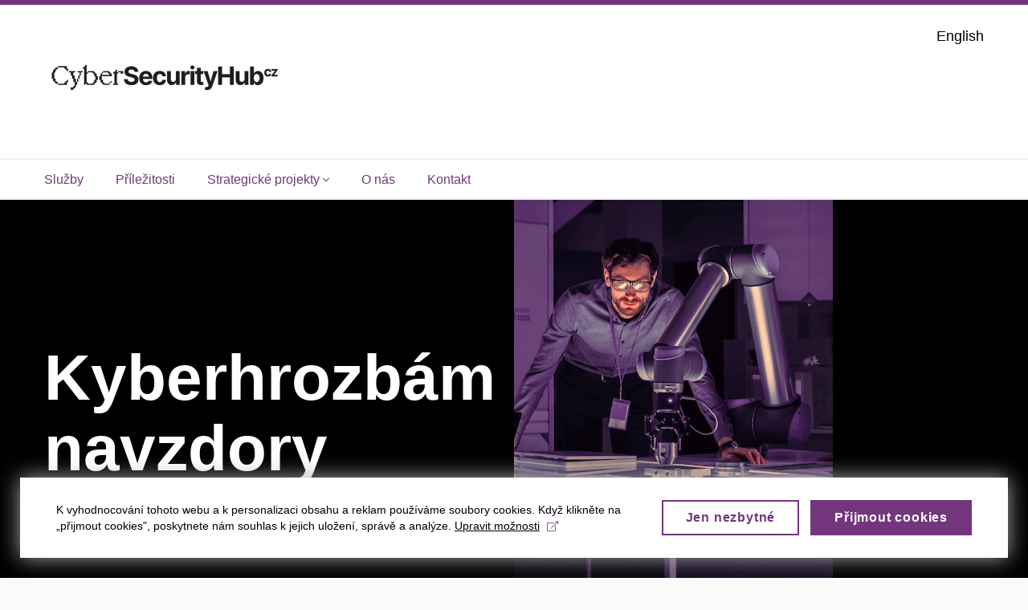

--- FILE ---
content_type: text/html; charset=utf-8
request_url: https://www.cybersecurityhub.cz/?page=3
body_size: 17963
content:


<!doctype html>
<!--[if lte IE 9]>    <html lang="cs" class="old-browser no-js no-touch"> <![endif]-->
<!--[if IE 9 ]>    <html lang="cs" class="ie9 no-js no-touch"> <![endif]-->
<!--[if (gt IE 9)|!(IE)]><!-->
<html class="no-js" lang="cs">
<!--<![endif]-->
<head>
    

<meta charset="utf-8" />
<meta name="viewport" content="width=device-width, initial-scale=1.0">

    <meta name="robots" content="index, follow">

<title>Stránka 3: CyberSecurityHubCZ</title>

<meta name="twitter:site" content="@muni_cz">
<meta name="twitter:card" content="summary">

    <meta name="author" content="Masarykova univerzita" />
    <meta name="twitter:title" content="Kyberhrozbám navzdory | CyberSecurityHubCZ" />
    <meta property="og:title" content="Kyberhrozbám navzdory | CyberSecurityHubCZ" />
    <meta property="og:image" content="https://cdn.muni.cz/media/3514193/sni-mek-obrazovky-2023-03-28-v-142105.png?upscale=false&width=1200" />
    <meta name="twitter:image" content="https://cdn.muni.cz/media/3514193/sni-mek-obrazovky-2023-03-28-v-142105.png?upscale=false&width=1200" />
    <meta property="og:url" content="https://www.cybersecurityhub.cz/" />
    <meta property="og:site_name" content="CyberSecurityHubCZ" />


            <link rel="stylesheet" type="text/css" href="https://cdn.muni.cz/scripts/_Angular/_Shared/cs/styles.b192805ce6e0ca67.css" />
            <link rel="stylesheet" type="text/css" href="https://cdn.muni.cz/css/MuniWeb/CybersecInHub/style.5803bfc786d1361f921c.css" />
<script type="text/javascript" nonce="48623f9b-0523-44e4-aff9-b5ac205e7393">/*! For license information please see muniweb-critical.f2b8e652ef8f9f2a5db3.js.LICENSE.txt */
!function(){function e(n){return e="function"==typeof Symbol&&"symbol"==typeof Symbol.iterator?function(e){return typeof e}:function(e){return e&&"function"==typeof Symbol&&e.constructor===Symbol&&e!==Symbol.prototype?"symbol":typeof e},e(n)}!function(n,t){function o(n,t){return e(n)===t}function i(){return"function"!=typeof t.createElement?t.createElement(arguments[0]):u?t.createElementNS.call(t,"http://www.w3.org/2000/svg",arguments[0]):t.createElement.apply(t,arguments)}function a(){var e=t.body;return e||((e=i(u?"svg":"body")).fake=!0),e}var s=[],c=[],r={_version:"3.3.1",_config:{classPrefix:"",enableClasses:!0,enableJSClass:!0,usePrefixes:!0},_q:[],on:function(e,n){var t=this;setTimeout((function(){n(t[e])}),0)},addTest:function(e,n,t){c.push({name:e,fn:n,options:t})},addAsyncTest:function(e){c.push({name:null,fn:e})}},l=function(){};l.prototype=r,l=new l;var d=t.documentElement,u="svg"===d.nodeName.toLowerCase(),f=r._config.usePrefixes?" -webkit- -moz- -o- -ms- ".split(" "):["",""];r._prefixes=f;var m=r.testStyles=function(e,n,o,s){var c,r,l,u,f="modernizr",m=i("div"),p=a();if(parseInt(o,10))for(;o--;)(l=i("div")).id=s?s[o]:f+(o+1),m.appendChild(l);return(c=i("style")).type="text/css",c.id="s"+f,(p.fake?p:m).appendChild(c),p.appendChild(m),c.styleSheet?c.styleSheet.cssText=e:c.appendChild(t.createTextNode(e)),m.id=f,p.fake&&(p.style.background="",p.style.overflow="hidden",u=d.style.overflow,d.style.overflow="hidden",d.appendChild(p)),r=n(m,e),p.fake?(p.parentNode.removeChild(p),d.style.overflow=u,d.offsetHeight):m.parentNode.removeChild(m),!!r};l.addTest("touch",(function(){var e;if("ontouchstart"in n||n.DocumentTouch&&t instanceof DocumentTouch)e=!0;else{var o=["@media (",f.join("touch-enabled),("),"heartz",")","{#modernizr{top:9px;position:absolute}}"].join("");m(o,(function(n){e=9===n.offsetTop}))}return e})),function(){var e,n,t,i,a,r;for(var d in c)if(c.hasOwnProperty(d)){if(e=[],(n=c[d]).name&&(e.push(n.name.toLowerCase()),n.options&&n.options.aliases&&n.options.aliases.length))for(t=0;t<n.options.aliases.length;t++)e.push(n.options.aliases[t].toLowerCase());for(i=o(n.fn,"function")?n.fn():n.fn,a=0;a<e.length;a++)1===(r=e[a].split(".")).length?l[r[0]]=i:(!l[r[0]]||l[r[0]]instanceof Boolean||(l[r[0]]=new Boolean(l[r[0]])),l[r[0]][r[1]]=i),s.push((i?"":"no-")+r.join("-"))}}(),function(e){var n=d.className,t=l._config.classPrefix||"";if(u&&(n=n.baseVal),l._config.enableJSClass){var o=new RegExp("(^|\\s)"+t+"no-js(\\s|$)");n=n.replace(o,"$1"+t+"js$2")}l._config.enableClasses&&(n+=" "+t+e.join(" "+t),u?d.className.baseVal=n:d.className=n)}(s),delete r.addTest,delete r.addAsyncTest;for(var p=0;p<l._q.length;p++)l._q[p]();n.Modernizr=l}(window,document),(navigator.maxTouchPoints>0||navigator.msMaxTouchPoints>0)&&(document.documentElement.className=document.documentElement.className.replace("no-touch","touch"))}(),function(e){e.oneTimeEvent=function(e,n,t){(t=t||document).addEventListener(e,(function t(o){return document.removeEventListener(e,t),n(o)}),!1)},e.isDocumentReady=!1,document.addEventListener("DocumentReady",(function(){e.isDocumentReady=!0})),e.elementReady=function(n,t){e.isDocumentReady?e.oneTimeEvent("ElementsReady."+n,t):e.oneTimeEvent("DocumentReady",t)},e.elementsReady=function(e,n){var t=function(o){e(o),!1!==n&&document.removeEventListener("ElementsReady",t)};document.addEventListener("ElementsReady",t,!1)},e.documentReady=function(e){document.addEventListener("DocumentReady",e,!1)};var n={};e.dictionary=function(e,t){if(null==t)return n[e];n[e]=t};var t={};e.items=function(e,n){if(null==n)return t[e];t[e]=n}}(window.Page=window.Page||{}),window.addEventListener("mc-consent",(function(e){e.detail.includes("mc-analytics")&&window.clarity&&window.clarity("consent")}));</script>

    

<script nonce="48623f9b-0523-44e4-aff9-b5ac205e7393" type="text/javascript" class="mc-analytics">
    var _paq = window._paq = window._paq || [];
    
        _paq.push(['disableCookies']);
        _paq.push(['trackPageView']);
    (function() {
    var u="//analytics-test.ics.muni.cz:3500";
    _paq.push(['setTrackerUrl', u+'matomo.php']);
    _paq.push(['setSiteId', '218']);
    var d=document, g=d.createElement('script'), s=d.getElementsByTagName('script')[0];
    g.type='text/javascript'; g.async=true; g.src=u+'matomo.js'; s.parentNode.insertBefore(g,s);
    })();
</script>




<link rel="shortcut icon" type="image/x-icon" href="https://cdn.muni.cz/media/3445688/cybersecurityhub-favicon32.ico" />

    <link rel="prev" href="/?page=2" />
    <link rel="next" href="/?page=4" />

    <style type="text/css">.bg-img1{background-position:47% 23%}.bg-img1{background-image:url('https://cdn.muni.cz/media/3514196/sni-mek-obrazovky-2023-03-28-v-142105.png?mode=crop&center=0.23,0.47&rnd=133244870030000000&upscale=false&width=397&height=533');}@media(max-width: 2560px){.bg-img1{background-image:url('https://cdn.muni.cz/media/3514196/sni-mek-obrazovky-2023-03-28-v-142105.png?mode=crop&center=0.23,0.47&rnd=133244870030000000&upscale=false&width=397&height=533');}}@media(max-width: 1920px){.bg-img1{background-image:url('https://cdn.muni.cz/media/3514196/sni-mek-obrazovky-2023-03-28-v-142105.png?mode=crop&center=0.23,0.47&rnd=133244870030000000&upscale=false&width=397&height=533');}}@media(max-width: 1600px){.bg-img1{background-image:url('https://cdn.muni.cz/media/3514196/sni-mek-obrazovky-2023-03-28-v-142105.png?mode=crop&center=0.23,0.47&rnd=133244870030000000&upscale=false&width=397&height=533');}}@media(max-width: 1239px){.bg-img1{background-image:url('https://cdn.muni.cz/media/3514196/sni-mek-obrazovky-2023-03-28-v-142105.png?mode=crop&center=0.23,0.47&rnd=133244870030000000&upscale=false&width=397&height=533');}}@media(max-width: 1023px){.bg-img1{background-image:url('https://cdn.muni.cz/media/3514196/sni-mek-obrazovky-2023-03-28-v-142105.png?mode=crop&center=0.23,0.47&rnd=133244870030000000&upscale=false&width=397&height=546');}}@media(max-width: 767px){.bg-img1{background-image:url('https://cdn.muni.cz/media/3514196/sni-mek-obrazovky-2023-03-28-v-142105.png?mode=crop&center=0.23,0.47&rnd=133244870030000000&upscale=false&width=397&height=446');}}@media(max-width: 479px){.bg-img1{background-image:url('https://cdn.muni.cz/media/3514196/sni-mek-obrazovky-2023-03-28-v-142105.png?mode=crop&center=0.23,0.47&rnd=133244870030000000&upscale=false&width=397&height=303');}}.bg-img1 {max-width: 397px}@media(max-width:767px){.bg-img1.box-hero__img:before{padding-top:67%}}</style>







    
</head>

<body>
            <p class="menu-accessibility">
            <a title="Přej&#237;t k obsahu (Kl&#225;vesov&#225; zkratka: Alt + 2)" accesskey="2" href="#main">
                Přej&#237;t k obsahu
            </a>
            <span class="hide">|</span>
            <a href="#menu-main">Přej&#237;t k hlavn&#237;mu menu</a>
        </p>

    
    


            <header class="header">
                <div class="header__wrap">
                    <div class="row-main">
                            <p class="header__logo" role="banner">
                                        <img src="/media/3514321/logo4.png?mode=pad&amp;rnd=133244949180000000" class="main-logo" alt="CyberSecurityHubCZ" width="300" height="150" />

                            </p>

                    <div class="header__side">
                        

                        
    <div class="menu-lang">
        <p class="menu-lang__selected">
                <a href="/en"
                   rel="alternate"
                   hreflang="en"
                   lang="en"
                   class="menu-lang__selected__link">
                    English
                </a>
        </p>
    </div>

                        
                        <!-- placeholder pro externí přihlášení (desktop) -->
                        <div class="user-menu-ext-std" style="display:none;"></div>                        


                        <nav class="menu-mobile" role="navigation">
                            <ul class="menu-mobile__list">

                                
    <li class="menu-mobile__item">
            <div class="menu-lang">
                <p class="menu-lang__selected">
                        <a href="/en"
                           rel="alternate"
                           hreflang="en"
                           lang="en"
                           class="menu-mobile__link menu-mobile__link--lang">
                            EN
                        </a>
                </p>
            </div>
    </li>

                                
                                <li class="user-menu-ext-mobile" style="display:none;"></li>



                            </ul>
                        </nav>

                    </div>

                    </div>
                </div>
                

    <div class="menu-secondary"><div class="row-main"><div class="menu-secondary__wrap">

    <ul class="menu-secondary__list js-scroll-nav">
                <li class="menu-secondary__item">
                    <a href="/services" class="menu-secondary__link"
                        >
                        Služby
                    </a>
                </li>
                <li class="menu-secondary__item">
                    <a href="/prilezitosti" class="menu-secondary__link"
                        >
                        Příležitosti
                    </a>
                </li>
                <li class="menu-secondary__item">
                    <a href="/strategicke-projekty" class="menu-secondary__link"
                        data-submenu=submenu3 >
                        Strategické projekty
                            <span class="icon icon-angle-down"></span>
                    </a>
                        <div class="menu-secondary__submenu" id="submenu3">
                                <ul class="menu-secondary__submenu__list">
                <li class="menu-secondary__submenu__item">
                    <a href="/strategicke-projekty/acdrc" class="menu-secondary__submenu__link">
                        ACDRC
                    </a>
                    
                </li>
                <li class="menu-secondary__submenu__item">
                    <a href="/strategicke-projekty/czqci" class="menu-secondary__submenu__link">
                        CZQCI
                    </a>
                    
                </li>
    </ul>

                        </div>
                </li>
                <li class="menu-secondary__item">
                    <a href="/about" class="menu-secondary__link"
                        >
                        O nás
                    </a>
                </li>
                <li class="menu-secondary__item">
                    <a href="/kontakt" class="menu-secondary__link"
                        >
                        Kontakt
                    </a>
                </li>
    </ul>





    </div></div></div>




            </header>


    <main id="main" class="main main--nobreadcrumbs">


        
                        


        <div class="box-hero u-mb-150 box-hero--background box-hero--background-dark box-hero--size-l box-hero--autosize-img">


    <div class="row-main">

    <div class="box-hero__img  bg-img1"></div>

<div class="box-hero__content">
    <div class="box-hero__content-inner">
        
                        



        <div class=" white">

    <h1 class="h-big">Kyberhrozbám<br>navzdory</h1>



        </div>








    </div>
</div>

    </div> 

     </div>





            <div class="row-main ">
                        




    

        <div class="grid">
        <div class="grid__cell size--l--2-12 size--m--3-12 size--s--1-2 ">
        </div>
        <div class="grid__cell size--l--8-12 size--m--6-12 ">
                        



        <div class="box-content">

    <h2 class="small" style="text-align: center;">Vítejte v CyberSecurityHub<sup>cz</sup></h2>
<p style="text-align: center;" class="huge"><strong><span>Jsme expertní kyberbezpečnostní organizace založená třemi univerzitami. Tvoříme prostředí pro výzkum, služby a technologie. Jsme průvodce pro SME i veřejný sektor na cestě k odolnosti.</span></strong></p>



        </div>

        </div>
        <div class="grid__cell size--l--2-12 size--m--3-12 size--s--1-2 ">
        </div>
        </div>
        <div class="grid">
        <div class="grid__cell size--l--4-12 size--m--6-12 ">
                        

    <p class="image  center">
                <img src="https://cdn.muni.cz/media/3662066/14.svg?mode=crop&amp;rnd=133610229710000000" alt="Bez popisku" style="width: 320px;" />

    </p>




        </div>
        <div class="grid__cell size--l--4-12 size--m--6-12 ">
                        

    <p class="image  center">
                <img src="https://cdn.muni.cz/media/3662065/13.svg?mode=crop&amp;rnd=133610229710000000" alt="Bez popisku" style="width: 320px;" />

    </p>




        </div>
        <div class="grid__cell size--l--4-12 size--m--6-12 ">
                        

    <p class="image  center">
                <img src="https://cdn.muni.cz/media/3662067/15.svg?mode=crop&amp;rnd=133610230730000000" alt="Bez popisku" style="width: 320px;" />

    </p>




        </div>
        </div>











        </div>
    <div class="box-bg box-bg--dark box-bg--full u-mb-0 u-pt-150 u-pb-150 ">
            <div class="row-main">
                        




    

        <div class="grid grid--middle grid--xl">
        <div class="grid__cell size--s--1-2 ">
                        

    <p class="image ">
                    <img src="https://cdn.muni.cz/media/3571489/expert.png?mode=crop&amp;center=0.5,0.5&amp;rnd=133404769790000000&width=400" alt="Bez popisku"  />

    </p>




        </div>
        <div class="grid__cell size--s--1-2 ">
                        



        <div class="box-content u-mb-50 white">

    <h2 class="u-mb-50"><span>Expertní služby,<br />reálný dopad</span></h2>
<p class="big">Smyslem služeb našeho EDIHu je posilování bezpečnosti a odolnosti SME a organizací veřejného sektoru. Navíc naše služby nyní plně hradí program Digitální Evropa a Národní plán obnovy. Na jednom místě lze jednoduše získat expertní know-how i technologická řešení. </p>



        </div>

                        

<p class="btn-wrap">
        <a class="btn btn-white btn-border" href=https://www.cybersecurityhub.cz/services/catalogue>
            <span>
                                                Katalog služeb
                                            </span>
        </a>
</p>


        </div>
        </div>
                        



        <div class=" u-mt-150 u-mb-150 white">

    <hr style="border-top-color: #333333;" />



        </div>

        <div class="grid grid--middle grid--xl">
        <div class="grid__cell size--s--1-2 ">
                        



        <div class="box-content u-mb-50 white">

    <h2 class="u-mb-50">Strategické projekty</h2>
<p class="big">CyberSecurityHub<sup>cz</sup> zastřešuje celou řadu projektů. V rámci Evropského digitálního inovačního hubu pomáháme s kyberbezpečností malým a středním podnikům a veřejným organizacím, v CyberRange<sup>cz</sup> posilujeme odolnost českých i evropských organizací vůči kyberhrozbám, spustili jsme čipové centrum, stavíme kvantovou infrastrukturu a podílíme se na zajištění fungování Národního koordinačního centra výzkumu a vývoje v oblasti kybernetické bezpečnosti.</p>



        </div>

                        

<p class="btn-wrap">
        <a class="btn btn-white btn-border" href=https://www.cybersecurityhub.cz/strategicke-projekty>
            <span>
                                                O projektech
                                            </span>
        </a>
</p>


        </div>
        <div class="grid__cell size--s--1-2 ">
                        

    <p class="image ">
                    <img src="https://cdn.muni.cz/media/3761756/untitled-design-2.png?mode=crop&amp;center=0.39,0.66&amp;rnd=133760573790000000&width=400" alt="Bez popisku"  />

    </p>




        </div>
        </div>











                        



        <div class=" u-mt-150 u-mb-150 white">

    <hr style="border-top-color: #333333;" />



        </div>

                        




    

        <div class="grid grid--middle grid--xl">
        <div class="grid__cell size--s--1-2 ">
                        

    <p class="image ">
                    <img src="https://cdn.muni.cz/media/3571499/expertgroup.png?mode=crop&amp;center=0.5,0.5&amp;rnd=133404791400000000&width=400" alt="Bez popisku"  />

    </p>




        </div>
        <div class="grid__cell size--s--1-2 ">
                        



        <div class="box-content u-mb-50 white">

    <h2 class="u-mb-50">Poznejte<br />CyberSecurityHub<sup>cz</sup></h2>
<p class="big">Masarykova univerzita, Vysoké učení technické v Brně a České vysoké učení technické v Praze založily v roce 2020 CyberSecurityHub<sup>cz</sup>. Vytváří ekosystém organizací pro podporu výzkumné spolupráce, digitální transformace a inovací.</p>



        </div>

                        

<p class="btn-wrap">
        <a class="btn btn-white btn-border" href=/about>
            <span>
                                                PROZKOUMAT
                                            </span>
        </a>
</p>


        </div>
        </div>











        </div>
        </div>
            <div class="row-main  u-mt-50">
                        



        <div class=" u-mt-150 u-mb-150">

    <h1 class="h-huge" style="text-align: center;">Aktuálně</h1>



        </div>

                        



        <div class="box-content">

    



        </div>

                        



        <div class="box-content">

    <h2 style="text-align: left;">Akce</h2>



        </div>

                        




    

    <div class="box-bg box-bg--muni-border ">
                        <div class="ajax-form-container" id="ajax-form-container1">

<form action="/?page=3" class="ajax-form" data-ajax-remove-query="[&quot;archive&quot;]" data-id="ajax-form-container1" enctype="multipart/form-data" method="post"><input name='ufprt' type='hidden' value='[base64]/yrCUgNBHTyrdT/uVZ6pt2HIwkUAEtAR0sT3ekz7DCwov2CRywNZp13GoLZ+8xTvmZqFCwF9Qx82cLEZ2AmsbdB+dRFbiJHAD4mhudufrgKNSHCBXl/vDG7HGj34ayEDK+g7ALDy75ALPuXZo/wmGQNAjIjtQ+G5Xjair7BMCjQwYukjj2eExJnYpd5VND+cGMRFT7rqT3jNoCZ65yRnrJT8P9/JYIet/Mb24Yk63UENMv52ZpHqSprMOjMG1DF6ywmH0dI9ne28o6AWURskTQZ1PPQkDdW9tq3BwcxHQ9uufGAmGcepAlXCoEr1Whs/40nzxzFY1YY7TZwfEnrzYHZa42gCndrelEVjAxhR48me/RpcamGGlBYpRjcAy7ot/7GT2ND58nfl8J5DA/Nn7qS8K8LduCskc2e6Ng92wHR6dXKmg3022BJHe477PXsoXk9FZT7XLa7b8lIxzr6pl5KifYgsJdmUyzpYu29hvYUnj79o7/xwdbT/6/J5c7DfvuNLHCik8o4K+TOSkjlH6mPfgYK1kNm45l/t2m9z2LMG4OAn76VVfPIytiCb1+OwZy5PP6yxtYCzwbFfJ//HCM+kYWJQqcOgl4buSn+H+NPfkzaQrx046Ad4ReyE1Iy3JzzY1/5n1GVcWL/nlaOfzqjGkbIGTEi8bfuHzoGijCaTJHjxvwHKUtGfgOawGqVw+9rLEO0UD2X2wDbw5PMIkqBs8crfvobYU29Iw0lSgysTW03l43mlLiJm0gMGvhgZzdGJMW/5de1DDsrBVwNOuxhRiP0huXO9QHiY61hqdWESkrGSQIRJjwDLu2WZRhoA200MgLO4bzJupxlAe8QOoIcHBbH8G3SFpy5Tyy6E8vWZ6acrtuFom9aUAg9x2+X+JrgA==' /></form>




<div class="crossroad-std u-pb-50">
    <div class="grid">
            <div class="size--s--1-2 size--m--6-12 size--l--3-12 grid__cell">
                

<article class="box-event">
<a class="box-event__content" href="https://docs.google.com/forms/d/e/1FAIpQLSdzZiRAQ5njV2Wy1Y9CRO_tCs_huJQAchPZVYlPfSjWc6DxrA/viewform" rel="noopener" target="_blank">            <div class="datebox">
                
                    <p class="datebox__date">
2.–6.<span class="hidden-text"> </span>2.    </p>

                
            </div>
<h3 class="box-event__title">ACDRC MEMS Chip Technologies
            <span class="icon icon-external-link"></span></h3>        <p class="meta font-muni">
            
            
            
        </p>
<p><span class="bigger-text"><strong>Zveme vás na bezplatný kurz pořádaný čipovým centrem ACDRC, který zájemce seznámí s&#160;mikroelektromechanickými (MEMS) systémy, jejich návrhem, simulací i&#160;praktickým využitím. Akce se uskuteční od 2. do 6. února 2026 na ČVUT v&#160;Praze. Registrujte se do 18. ledna 2026. </strong></span></p></a></article>





            </div>
    </div>
</div>


<form action="/?page=3" class="ajax-form" data-ajax-remove-query="[&quot;archive&quot;,&quot;page&quot;]" data-id="ajax-form-container1" enctype="multipart/form-data" method="post">            <a href="?archive=1" data-post-ajax="true" class="btn btn-primary btn-s btn-border u-mb-30"><span>Minul&#233; akce</span></a>
<input name='ufprt' type='hidden' value='Mx6hN6Dx25C3zelNPNF8q/tVD8r+MXmfUKHVKlA8JvpYZ7mwJjcpaEBcjxqfyIKp84HmlCB2u4bHiP0vbXVKDTEo8F8m35ZUiLvJ8Hd+2SP9kP/rk0FLGBowjBxoSGrLcR4EVPZIHstyXz79KjL3ECR+4CE32o1Il6KV6iaOCAqNC0QNEhyFizyAgHiXXIKo6XzmX7tqxXGVrIVfD6DlsNBzt/iFn3VXkgXnZlzRieaTUbP2dtxgWtEd1dZ8Eo2AARBHCNYDE63M+kM950Z0vXAXZeD+8y5NvAuWCeK8bdzyUAkFvj++DAGexVPuVj6ufh9/+sVZND2esNmlrb05wEgjlvFfdHqM5x9zbLB/t3WTAq5UZH3T3N4xVDxukYiG94CM/d9dNXWmYCbLSt7MDg1rRa83/1P+b4x6yNmowmgHyz4tyYRkEliAuIgTYxGGT9GxP9R+JimCflrnJ0kaQanUFlOh6B7yJXcaYgaq9G2HpvNAa6t+dhG/geE4c6lQpUxeDs2W/nOH6BuuqNPGin18H8avriAT0nG5myeGanSTxB5eOH4m8IjVd7U+Wrd5hrxhOsmX7b5tzG1qqzjAVls4bcVoMuKSjb3i99OuDOP/tpV6NuBub9MyIW8e4KVZBur2AGs+T3c/jiiACM1B30Pwa+fy3BNz3v61ofzgHs4oqfkUW/kB81ACUrnOjCQvPAaVjFP29rJwrNNeXuAuRusBPYzqvKBcTVXaMGLzCbzo2KSwhMX6ci8KAAHkSNQ6DW+7/fNDeKf8Myc6gF7tfXB8XDPBd0mf3QP1sN3zjQDcsVtNsr9j22TalHFpyd9N0LWUCDsu5RaxAxYIvHgG3Vf7rqHcdXSdgnnwCNk13I+33vCh8FrXdS8byRZK2e6VZ6vUMWbZsDkVoSA4n9gf4FVlSU4UaVmasPE69kfqAfnWc691M0Yd/v8TGImJJ7iNyItP6o70kSdK2ACZ1Tnn/UI6f5NPg0aAKNJlFjwumK7SDFBRV+lsNoHQAA4qZjq18tduARSVz9DDEmGfM9JkMnU6Nmk/FWUL/JfWp+ZMDYEpLKclYg2p5z7SvpDNjxGKg6Adct52lJNVDgdv2gk37IMk4a+Amd5PQWqHtfhylqkQnAJsrlk75NMEA14SgfgOBCT0+w==' /></form>
</div>
        </div>











                        



        <div class="box-content">

    <h2 style="text-align: left;">Blog</h2>



        </div>

                        



<div class=" u-mb-30">
    <div class="ajax-form-container" id="ajax-form-containerlist1">                <div class="crossroad-std">
                    <div class="grid">
                        
                            <div class="grid__cell size--s--2-2 size--m--12-12">
                                


    <article class="box-article">
            <a href="/aktualne/clanky/ukrajinska-delegace-navstivila-cybersecurityhubcz-a-cyberrangecz" class="box-article__inner">

<p class="box-article__img">

                <img alt="Ukrajinsk&#225; delegace navšt&#237;vila CyberSecurityHubCZ a&amp;#160;CyberRangeCZ"
                    src="https://cdn.muni.cz/media/3955845/211a5a1e-4c10-4c3b-8593-d553761244f7.png?mode=crop&amp;center=0.5,0.5&amp;rnd=134049139790000000&amp;heightratio=0.5&width=270"
                    srcset="https://cdn.muni.cz/media/3955845/211a5a1e-4c10-4c3b-8593-d553761244f7.png?mode=crop&amp;center=0.5,0.5&amp;rnd=134049139790000000&amp;heightratio=0.5&amp;width=270 270w,https://cdn.muni.cz/media/3955845/211a5a1e-4c10-4c3b-8593-d553761244f7.png?mode=crop&amp;center=0.5,0.5&amp;rnd=134049139790000000&amp;heightratio=0.5&amp;width=450 450w" sizes="(min-width:480px) 270px,calc(100vw - 30px)" />

        
            </p>        <p class="meta"><span class="meta__item font-muni bold">14.<span class="hidden-text"> </span>10.<span class="hidden-text"> </span>2025</span></p>     <h3 class="box-article__title">
Ukrajinská delegace navštívila CyberSecurityHubCZ a&#160;CyberRangeCZ      </h3>

        <div class="box-article__desc">
            <p class="box-article-list__desc"><strong>Ve čtvrtek 9. října navštívilo dvanáct ukrajinských zástupců průmyslu, akademické sféry a inovačních organizací CyberSecurityHub<sup>cz</sup> a CyberRange<sup>cz</sup>. Dohodli se na rozvoji strategického partnerství v kyberbezpečnosti.</strong></p>
        </div>
        

            </a>
    </article>








                            </div>
                            <div class="grid__cell size--s--2-2 size--m--12-12">
                                


    <article class="box-article">
            <a href="/aktualne/clanky/cesko-tchajwanska-spoluprace-v-oblasti-polovodicoveho-vyzkumu-tchajwansky-ministr-zahranici-navstivil-acdrc" class="box-article__inner">

<p class="box-article__img">

                <img alt="Česko-tchajwansk&#225; spolupr&#225;ce v&amp;#160;oblasti polovodičov&#233;ho v&#253;zkumu: Tchajwansk&#253; ministr zahranič&#237; navšt&#237;vil ACDRC"
                    src="https://cdn.muni.cz/media/3936714/img_3239.jpg?mode=crop&amp;center=0.4,0.67&amp;rnd=134037170270000000&amp;heightratio=0.5&width=270"
                    srcset="https://cdn.muni.cz/media/3936714/img_3239.jpg?mode=crop&amp;center=0.4,0.67&amp;rnd=134037170270000000&amp;heightratio=0.5&amp;width=270 270w,https://cdn.muni.cz/media/3936714/img_3239.jpg?mode=crop&amp;center=0.4,0.67&amp;rnd=134037170270000000&amp;heightratio=0.5&amp;width=450 450w" sizes="(min-width:480px) 270px,calc(100vw - 30px)" />

        
            </p>        <p class="meta"><span class="meta__item font-muni bold">30.<span class="hidden-text"> </span>9.<span class="hidden-text"> </span>2025</span></p>     <h3 class="box-article__title">
Česko-tchajwanská spolupráce v&#160;oblasti polovodičového výzkumu: Tchajwanský ministr zahraničí navštívil ACDRC      </h3>

        <div class="box-article__desc">
            <p data-start="755" data-end="1103" class="box-article-list__desc"><strong>Do ACDRC v září zavítal tchajwanský ministr zahraničí <span>Lin Chia-lung</span>, aby se seznámil s aktuálními projekty v oblasti čipů. Centrum představuje klíčovou platformu spolupráce mezi českými a tchajwanskými institucemi a jeho aktivity podporují rozvoj polovodičových technologií i vzdělávání nové generace odborníků.</strong></p>
        </div>
        

            </a>
    </article>








                            </div>
                            <div class="grid__cell size--s--2-2 size--m--12-12">
                                


    <article class="box-article">
            <a href="/aktualne/clanky/nabidka-podzim2025" class="box-article__inner">

<p class="box-article__img">

                <img alt="Podzimn&#237; kurzy CyberSecurityHubCZ"
                    src="https://cdn.muni.cz/media/3895981/na-vrh-11.png?mode=crop&amp;center=0.5,0.5&amp;rnd=134038885440000000&amp;heightratio=0.5&width=270"
                    srcset="https://cdn.muni.cz/media/3895981/na-vrh-11.png?mode=crop&amp;center=0.5,0.5&amp;rnd=134038885440000000&amp;heightratio=0.5&amp;width=270 270w,https://cdn.muni.cz/media/3895981/na-vrh-11.png?mode=crop&amp;center=0.5,0.5&amp;rnd=134038885440000000&amp;heightratio=0.5&amp;width=450 450w" sizes="(min-width:480px) 270px,calc(100vw - 30px)" />

        
            </p>                <div class="grid grid--middle" style="margin-bottom: 10px">
            <div class="grid__cell size--auto u-mb-0"><span class="tag tag--primary">TIP</span></div>
            <div class="grid__cell size--auto u-mb-0">
                <p class="meta"><span class="meta__item font-muni bold">srpen 2025</span></p>
            </div>
        </div>
     <h3 class="box-article__title">
Podzimní kurzy CyberSecurityHubCZ      </h3>

        <div class="box-article__desc">
            <p data-start="631" data-end="865" class="box-article-list__desc"><strong><i>Zákon o kybernetické bezpečnosti byl schválen, NIS2 přichází. </i>Připravili jsme si pro Vás řadu bezplatných a kvalitních služeb, které vám s implementací pomohou.</strong></p>
        </div>
        

            </a>
    </article>








                            </div>
                        
                    </div>
                </div>
                    <p class="center">
                        <form action="/?page=3" class="ajax-form" data-ajax-parts="[&quot;list1&quot;]" data-ajax-remove-query="[&quot;page&quot;]" data-id="ajax-form-containerlist1" enctype="multipart/form-data" method="post">        <p class="paging">
            <span class="paging__pages">
                    <a class="paging__pages__prev link-icon link-icon--before" href="/?page=2" data-post-ajax>
                        <span class="icon icon-long-arrow-left"></span>Předchoz&#237;
                    </a>

                            <a class="paging__pages__item" href="/" data-post-ajax>1</a>
                            <a class="paging__pages__item" href="/?page=2" data-post-ajax>2</a>
                        <strong class="paging__pages__item is-active">3</strong>
                            <a class="paging__pages__item" href="/?page=4" data-post-ajax>4</a>
                            <a class="paging__pages__item" href="/?page=5" data-post-ajax>5</a>
                            <a class="paging__pages__item" href="/?page=6" data-post-ajax>6</a>
                            <a class="paging__pages__item" href="/?page=7" data-post-ajax>7</a>
                            <span class="paging__pages__item">&hellip;</span>
                            <a class="paging__pages__item" href="/?page=12" data-post-ajax>12</a>

                    <a class="paging__pages__next link-icon link-icon--after" href="/?page=4" data-post-ajax>
                        Dalš&#237;<span class="icon icon-long-arrow-right"></span>
                    </a>
            </span>

        </p>
<input name='ufprt' type='hidden' value='DKxSt6EdH+dZqBwnP863BC3ELf2HACd3WwCtC0GnzcJk81U8bn1yeWNDtTEJzpqdKjFhCpEGVm3gA9L+7/pWUBkPNl6LtIMdI91Bu24IzVc9Kg3weKJElVi3qkVE5UvMvlwAghGoD8BwUy8eBpxgZ+aU57HvcwPKU9nY7Dc8jIG0p/vt5khyYoy9ttH94nn7Pq9y/hehS9UCDD3+fONI2j0dt48QdynrnxGwSOs/uls1iH76WXajo/f6Ab1ewLcoP6CP4uz7McoSvVUPqlWA+0kcWUvd9qoxecsqh3CRCoYpi/5G69phHde7GDNq4+6XRBNbobHtoJ17Xa2E10h/AhMxIcJKlcuGpLMqjl5nOAmkXsB6tBmsEOcuqTQlw1xpvr+CAvOau6ES+ID9OBJHc3pGrUXQs4CLzNsX1E0XDXdhxWNgRkH/i8mGh+f8VR0ucL7sZl06gBrG3zZEdn2TksZNe6YOspyFG2SMm/L6+T0F8EU6rAPG3srElWQ042aWseC9M2qu94LPTJ0KJyWA7/XuRqtL0HQ5VQeCXs22WLTfeiBv0W3RXgysthalEu0ZQR75HTXGWgNV17aKoohvNEZG//ju4tpKAVh2q5slk4gVWkWfNcCDIgQ3kFQhsuULP+B27pzzN8MuvLMA9xJ+gX/eOfWk1H8WNeS/OacLirigMtj7vg7dw5eNLsK09gmzFYZV98r8KnmA9U/otTqPeevQHLdHKJUzqAvINnALWeidncDSCZlnkPMHiFmbl4/0VpIwGZA46bftn6L7Nd4RqboRI418TG7KDWauhMDJ0W6VlLae1pXqV/vnGSalSy7Rdntm3dnnSbuhOzIKwqRof9U9QYDbUCPhY3VQtEdGqu7onVD/bmGiiaGlIyBG/qe/dkyosLI+L5oRlqdiD3vsk0aGoVk+cmBz+0IJJjuWMxekDWcXvaxk9WsVOzqPavZxLLDf8qB/[base64]' /></form>
                    </p>
</div>

</div>






        </div>
    <div class="box-bg box-bg--dark box-bg--full u-mt-50 u-mb-0 u-pt-50 u-pb-30 ">
            <div class="row-main">
                        




    

        <div class="grid">
        <div class="grid__cell size--m--3-12 size--s--1-2 ">
        </div>
        <div class="grid__cell size--m--6-12 ">
                        

    <p class="image  center">
                <img src="https://cdn.muni.cz/media/3662068/cc.svg?mode=crop&amp;rnd=133610233200000000" alt="Bez popisku" style="width: 640px;" />

    </p>




        </div>
        <div class="grid__cell size--m--3-12 size--s--1-2 ">
        </div>
        </div>











                        




    

        <div class="grid">
        <div class="grid__cell size--s--1-2 ">
                        



        <div class=" white">

    <p style="text-align: left;" class="big"><strong>Jsme součástí CyberCampus<sup>cz</sup></strong> – j<span>e to geografické území v Brně, které koncentruje na jednom místě klíčové subjekty, kompetence, aktivity i infrastrukturu.</span></p>



        </div>

                        

<p class="btn-wrap u-mt-50 u-mb-30">
        <a class="btn btn-white btn-border" target="_blank" rel="noopener" href=https://www.cybercampus.cz/>
            <span>
                                                V&#205;CE O CAMPUSU
                                            </span>
        </a>
</p>


        </div>
        <div class="grid__cell size--s--1-2 ">
                        

    <div class="image ">
                    <img src="https://cdn.muni.cz/media/3846328/mapa-czech-republic-cyber-cympus-cz.jpg?mode=crop&amp;center=0.5,0.5&amp;rnd=133928258710000000&width=575"
                 srcset="https://cdn.muni.cz/media/3846328/mapa-czech-republic-cyber-cympus-cz.jpg?mode=crop&amp;center=0.5,0.5&amp;rnd=133928258710000000&amp;width=359 359w,https://cdn.muni.cz/media/3846328/mapa-czech-republic-cyber-cympus-cz.jpg?mode=crop&amp;center=0.5,0.5&amp;rnd=133928258710000000&amp;width=575 575w" sizes="(min-width:1240px) 575px,(min-width:1024px) calc((100vw - 30px) * 0.5 - 20px),(min-width:768px) calc((100vw - 10px) * 0.5 - 20px),calc((100vw - 10px) * 1 - 20px)" alt="Bez popisku" title="" />

    </div>




        </div>
        </div>











                        



        <div class=" white">

    <hr style="border-top-color: #333333;" />



        </div>

        </div>
        </div>
    <div class="box-bg box-bg--dark box-bg--full ">
            <div class="row-main">
                        




    

        <div class="grid">
        <div class="grid__cell size--l--4-12 size--m--6-12 ">
                        

    <p class="image  u-mt-50 u-mb-0">
                    <img src="https://cdn.muni.cz/media/3571495/white.png?mode=crop&amp;center=0.5,0.5&amp;rnd=133404783980000000&width=250" alt="Bez popisku"  />

    </p>




                        



        <div class="box-content u-mt-0 white">

    <p>Expertní organizace pro kyberbezpečnost založená třemi univerzitami. Vytváříme inovační ekosystém, který ovlivňuje budoucnost prostřednictvím výzkumu, služeb a infrastruktury za účelem posilování bezpečnosti a odolnosti.</p>



        </div>

        </div>
        <div class="grid__cell size--l--4-12 size--m--6-12 ">
        </div>
        <div class="grid__cell size--l--4-12 size--m--6-12 ">
                        



        <div class="box-content u-mt-50 u-mb-150 white">

    <div class="fusion-title title fusion-title-9 fusion-sep-none fusion-title-text fusion-title-size-six">
<p style="text-align: left;" class="title-heading-left fusion-responsive-typography-calculated"><strong><br />CyberSecurity Hub, z. ú.</strong> <br /><br />Šumavská 416/15<br />602 00 Brno<br />Česká republika</p>
</div>
<div class="fusion-text fusion-text-10 fusion-text-no-margin">
<p style="text-align: left;"><a href="mailto:info@cshub.cz">info@cshub.cz </a><br /><br /><br /></p>
</div>



        </div>

        </div>
        </div>











        </div>
        </div>
            <div class="row-main  u-mt-30">
                        




    

        <div class="grid">
        <div class="grid__cell size--l--3-12 size--s--1-2 ">
                        

    <p class="image ">
                    <img src="https://cdn.muni.cz/media/3639417/cih_lg_col_rgb.png?mode=crop&amp;center=0.5,0.5&amp;rnd=133555746800000000&width=170" alt="Bez popisku"  />

    </p>




        </div>
        <div class="grid__cell size--l--3-12 size--s--1-2 ">
                        

    <p class="image  u-mt-30">
                    <img src="https://cdn.muni.cz/media/3514323/en-co-funded-by-the-eu_pos.png?mode=crop&amp;center=0.5,0.5&amp;rnd=134044994820000000&width=300" alt="Bez popisku"  />

    </p>




        </div>
        <div class="grid__cell size--l--3-12 size--s--1-2 ">
                        

    <p class="image  u-mt-0">
                    <img src="https://cdn.muni.cz/media/3621311/na-vrh-bez-na-zvu.png?mode=crop&amp;center=0.5,0.5&amp;rnd=133518892370000000&width=240" alt="Bez popisku"  />

    </p>




        </div>
        <div class="grid__cell size--l--3-12 size--s--1-2 ">
                        

    <p class="image  u-mt-30">
                    <img src="https://cdn.muni.cz/media/3514325/cs-financov-no-evropskou-uni-_pos.png?mode=crop&amp;center=0.5,0.5&amp;rnd=133244954880000000&width=220" alt="Bez popisku"  />

    </p>




        </div>
        </div>











        </div>
    <div class="box-bg box-bg--white box-bg--full u-mt-50 u-mb-0 u-pt-50 u-pb-0 u-pl-0 u-pr-0 ">
            <div class="row-main">
        <div class="grid">
        <div class="grid__cell size--l--2-12 size--m--4-12 ">
                        

    <p class="image  u-pt-30 right">
                <img src="https://cdn.muni.cz/media/3847934/artboard-182.svg?mode=crop&amp;rnd=133933352250000000" alt="Bez popisku" title=""style="width: 190px;" />

    </p>




        </div>
        <div class="grid__cell size--l--10-12 size--m--8-12 ">
                        



        <div class="box-content u-mt-30 u-mb-0 u-pt-0 u-pb-0">

    <p class="h-huge"><strong>OSTRAŽITOST, SEBEJISTOTA, AKCE<br /></strong><span style="font-size: 45.6px; font-weight: bold;">Odebírat Kyber.Puls<br /></span>Rady od expertů, tipy do praxe, přehled novinek a příležitostí<br /><br /></p>



        </div>

                        <script nonce="48623f9b-0523-44e4-aff9-b5ac205e7393">window.angularLang="cs";</script><webcentrum-app module="NewslettersModule" component="NewsletterRegistationComponent" additional-modules="[]" use-routes="false" lang="cs" grid-config="{&quot;hasBackground&quot;:false}" api-config="HHmUmgXCwot/eG6OLiDQKQ6/K+thKz2LhwVV2BoCNQ/uDRLxOPfJ8upPNE8u8M1jvb7bA5WcAR0wbSzxgQZwZRY1XwtMJj184kschoVcZM1yX8c4DVp6h7YT6VuLzpY1JUYYdbO22to4G7N4wQb7cAli/iVA9GzKhe+KEycp5WJsKlL6" config="{&quot;buttonBelow&quot;:false,&quot;consentLinkSeparate&quot;:false,&quot;registerButtonTitle&quot;:&quot;Ano, chci&quot;,&quot;senderEmail&quot;:&quot;no-reply@newsletter.muni.cz&quot;,&quot;yearsConsent&quot;:&quot;5&quot;,&quot;controller&quot;:&quot;SubscribedRecipientsAngularApi&quot;,&quot;gdprTextUrl&quot;:&quot;/newsletter-registrace/nastaveni/registrace/prohlaseni-o-zpracovani-osobnich-udaju&quot;,&quot;gdprText&quot;:null,&quot;registerSuccessText&quot;:null,&quot;googleTagManagerEvent&quot;:&quot;&quot;}" class="angular-app" base-path="/" utc-offset="60"><div class="row-main"><div class="angular-app__loading">Načítám...</div></div></webcentrum-app><noscript>
    <div class="message message--common message--common-error jsHide">
        <span class="message__icon icon icon-exclamation-triangle"></span>
        <h3 class="h2 message__title">Chyba</h3>
        <p class="message__desc">
            Tato str&#225;nka pro svoji funkci potřebuje JavaScript
        </p>
    </div>
</noscript>
        </div>
        </div>
        </div>
        </div>
    <div class="box-bg box-bg--white box-bg--full u-mb-0 u-pb-0 u-pl-0 u-pr-0 ">
            <div class="row-main">
        <div class="grid">
        <div class="grid__cell size--l--4-12 size--m--6-12 ">
        </div>
        <div class="grid__cell size--l--4-12 size--m--6-12 ">
                        



        <div class="box-content u-mb-0 u-pb-0">

    <p style="text-align: center;" class="small"><a rel="noopener" href="/ou" target="_blank" title="personal_data" data-udi="umb://document/aa5651c341d54c4d803f3a70a7ede9d0">Informace o zpracování osobních údajů</a></p>



        </div>

        </div>
        <div class="grid__cell size--l--4-12 size--m--6-12 ">
        </div>
        </div>
        </div>
        </div>










    </main>


        <footer class="footer">





            <div class="row-main">





                    <div class="footer__bottom u-mt-50">
                        <div class="footer__copyrights">
                                © 2026 <a href="https://www.muni.cz" target="_blank" rel="noopener">Masarykova univerzita</a>
                                <br />
                            <span class="meta">
                                    <span class="meta__item"><a href="/system/spravce-stranek">Správce stránek</a></span>
                                                                    <span class="meta__item"><a href="#" class="mc-open-dialog">Cookies</a></span>
                            </span>
                        </div>

                            <div class="footer__share" style="margin: 0 0 2.1em;">
                                            <a class="footer__share-item icon icon-linkedin" title="LinkedIn" href="https://www.linkedin.com/company/cshubcz" target="_blank" rel="noopener">
                                                <span class="vhide">LinkedIn</span>
                                            </a>
                                            <a class="footer__share-item icon icon-twitter" title="Twitter" href="https://twitter.com/cshubcz" target="_blank" rel="noopener">
                                                <span class="vhide">Twitter</span>
                                            </a>
                                            <a class="footer__share-item icon icon-youtube" title="Youtube" href="https://www.youtube.com/channel/UCSuh4Js7s6OhuICLaLSiNAQ" target="_blank" rel="noopener">
                                                <span class="vhide">Youtube</span>
                                            </a>
                                                <a class="footer__share-item icon icon-envelope" title="e-mail" href="mailto:info@cshub.cz">
                                                    <span class="vhide">e-mail</span>
                                                </a>
                                            <a class="footer__share-item icon icon-email" title="Email" href="http://info@cshub.cz" target="_blank" rel="noopener">
                                                <span class="vhide">Email</span>
                                            </a>
                                                            </div>
                    </div>

                

            </div>
        </footer>

<div class="box-fixed-notice box-fixed-notice--old-browsers">
    <div class="row-main">
<form action="/?page=3" enctype="multipart/form-data" method="post">            <p class="box-fixed-notice__text">
                Použ&#237;v&#225;te starou verzi internetov&#233;ho prohl&#237;žeče. Doporučujeme aktualizovat V&#225;š prohl&#237;žeč na nejnovějš&#237; verzi.
            </p>
            <p class="box-fixed-notice__btn-wrap">
                    <a href="/system/pouzivate-stary-prohlizec" class="btn btn-white btn-border btn-s">
                        <span>Dalš&#237; info</span>
                    </a>
                <button type="submit" class="btn btn-white btn-border btn-s">
                    <span>Zavř&#237;t</span>
                </button>
            </p>
<input name='ufprt' type='hidden' value='3KGMwoXyLCyl8fl6pTP4d1jbqLg8qGTJE5Xml8QUHh4qOqWysvJtVNcvMvAiH2QXa5nbRrSo6uR8WBAg7tQ4lwoMy0edGI5ePzPE/cfiHKQM7fHizTIoD7Nd/JtabHdyoIbmWGDaY3vGZs8o21c1w3uBeziPLwFNAipSTTxbfQUKD7Hm' /></form>    </div>
</div>
    <script nonce="48623f9b-0523-44e4-aff9-b5ac205e7393">
    !function(i,c){i.muniCookies=c;var s=document.createElement("script");s.src=c.scriptUrl+"main.js",document.head.appendChild(s)}(window,{
        scriptUrl: 'https://cdn.muni.cz/Scripts/libs/muni-cookies/',
        lang: 'cs',
        
        key: '27e5dd4d-4d8e-4684-91ac-8548a812b6d0'})
</script>
<script type="text/javascript" src="https://cdn.muni.cz/css/MuniWeb/_Shared/muniweb.bb1d162bd66f215c8ff7.js" nonce="48623f9b-0523-44e4-aff9-b5ac205e7393"></script><script type="text/javascript" src="https://cdn.muni.cz/scripts/_Angular/_Shared/cs/runtime.1eed6adb6897f25b.js" nonce="48623f9b-0523-44e4-aff9-b5ac205e7393"></script><script type="text/javascript" src="https://cdn.muni.cz/scripts/_Angular/_Shared/cs/common.a173d8fd9a04461d.js" nonce="48623f9b-0523-44e4-aff9-b5ac205e7393"></script><script type="text/javascript" src="https://cdn.muni.cz/scripts/_Angular/_Shared/cs/polyfills.04531e7dd2758d11.js" nonce="48623f9b-0523-44e4-aff9-b5ac205e7393"></script><script type="text/javascript" src="https://cdn.muni.cz/scripts/_Angular/_Shared/cs/scripts.79e96dbdead4cc01.js" nonce="48623f9b-0523-44e4-aff9-b5ac205e7393"></script><script type="text/javascript" src="https://cdn.muni.cz/scripts/_Angular/_Shared/cs/main.69293a0bae4e5099.js" nonce="48623f9b-0523-44e4-aff9-b5ac205e7393"></script>



    <script nonce="48623f9b-0523-44e4-aff9-b5ac205e7393">App.run({}); Page.run();</script>
    
</body>
</html>









--- FILE ---
content_type: image/svg+xml
request_url: https://cdn.muni.cz/media/3662065/13.svg?mode=crop&rnd=133610229710000000
body_size: 100207
content:
<svg xmlns="http://www.w3.org/2000/svg" xmlns:xlink="http://www.w3.org/1999/xlink" width="500" zoomAndPan="magnify" viewBox="0 0 375 149.999998" height="200" preserveAspectRatio="xMidYMid meet" version="1.0"><defs><filter x="0%" y="0%" width="100%" height="100%" id="897e2c25cf"><feColorMatrix values="0 0 0 0 1 0 0 0 0 1 0 0 0 0 1 0 0 0 1 0" color-interpolation-filters="sRGB"/></filter><filter x="0%" y="0%" width="100%" height="100%" id="e911142b38"><feColorMatrix values="0 0 0 0 1 0 0 0 0 1 0 0 0 0 1 0.2126 0.7152 0.0722 0 0" color-interpolation-filters="sRGB"/></filter><clipPath id="5991443752"><path d="M 58 42.195312 L 317 42.195312 L 317 107.445312 L 58 107.445312 Z M 58 42.195312 " clip-rule="nonzero"/></clipPath><clipPath id="cff48f63e7"><path d="M 308.730469 80.679688 L 306.695312 95.824219 L 310.886719 95.824219 L 308.886719 80.679688 L 312.921875 80.679688 L 316.769531 107.453125 L 312.460938 107.453125 L 311.425781 99.652344 L 306.195312 99.652344 L 305.15625 107.453125 L 300.925781 107.453125 L 304.773438 80.679688 Z M 273.667969 84.503906 L 273.667969 80.679688 L 290.125 80.679688 L 290.125 84.503906 L 284.011719 84.503906 L 284.011719 107.453125 L 279.78125 107.453125 L 279.78125 84.503906 Z M 252.832031 105.960938 L 252.832031 82.171875 L 249.21875 82.171875 L 249.21875 80.679688 L 260.710938 80.679688 L 260.710938 82.171875 L 257.0625 82.171875 L 257.0625 105.960938 L 260.710938 105.960938 L 260.710938 107.453125 L 249.21875 107.453125 L 249.21875 105.960938 Z M 220.960938 103.628906 L 230.609375 84.503906 L 221.730469 84.503906 L 221.730469 80.679688 L 235.183594 80.679688 L 235.183594 84.503906 L 225.496094 103.628906 L 235.144531 103.628906 L 235.144531 107.453125 L 220.960938 107.453125 Z M 204.429688 89.667969 L 204.429688 87.257812 C 204.429688 85.574219 202.96875 84.503906 201.390625 84.503906 L 199.429688 84.503906 L 199.429688 92.917969 L 201.390625 92.917969 C 203.351562 92.917969 204.429688 92.078125 204.429688 89.667969 Z M 202.199219 80.679688 C 205.699219 80.679688 208.617188 83.585938 208.617188 87.066406 L 208.617188 90.585938 C 208.617188 92.726562 207.425781 94.871094 205.464844 96.054688 L 209.925781 107.453125 L 205.351562 107.453125 L 201.429688 96.933594 L 199.429688 96.933594 L 199.429688 107.453125 L 195.199219 107.453125 L 195.199219 80.679688 Z M 168.210938 80.679688 L 181.050781 80.679688 L 181.050781 84.503906 L 172.441406 84.503906 L 172.441406 91.464844 L 180.589844 91.464844 L 180.589844 95.289062 L 172.441406 95.289062 L 172.441406 103.628906 L 181.050781 103.628906 L 181.050781 107.453125 L 168.210938 107.453125 Z M 155.179688 80.679688 L 151.410156 107.453125 L 147.410156 107.453125 L 150.910156 80.679688 Z M 143.757812 80.679688 L 147.257812 107.453125 L 143.257812 107.453125 L 139.492188 80.679688 Z M 118.269531 105.960938 L 118.269531 82.171875 L 114.65625 82.171875 L 114.65625 80.679688 L 126.152344 80.679688 L 126.152344 82.171875 L 122.5 82.171875 L 122.5 105.960938 L 126.152344 105.960938 L 126.152344 107.453125 L 114.65625 107.453125 L 114.65625 105.960938 Z M 96.390625 107.453125 L 100.621094 107.453125 L 100.621094 80.679688 L 96.390625 80.679688 Z M 92.242188 80.679688 L 96.238281 107.453125 L 94.777344 107.453125 L 90.78125 80.679688 Z M 86.398438 107.453125 L 90.625 107.453125 L 90.625 80.679688 L 86.398438 80.679688 Z M 64.058594 80.679688 L 64.058594 101.144531 C 64.058594 102.597656 65.367188 103.628906 66.597656 103.628906 C 67.828125 103.628906 69.136719 102.597656 69.136719 101.144531 L 69.136719 80.679688 L 73.363281 80.679688 L 73.363281 101.292969 C 73.363281 104.890625 70.097656 107.683594 66.597656 107.683594 C 63.097656 107.683594 59.832031 104.890625 59.832031 101.292969 L 59.832031 80.679688 Z M 308.730469 42.425781 L 306.695312 57.574219 L 310.882812 57.574219 L 308.886719 42.425781 L 312.921875 42.425781 L 316.765625 69.199219 L 312.460938 69.199219 L 311.421875 61.398438 L 306.195312 61.398438 L 305.15625 69.199219 L 300.925781 69.199219 L 304.773438 42.425781 Z M 289.738281 42.425781 L 285.972656 69.199219 L 281.972656 69.199219 L 285.472656 42.425781 Z M 278.320312 42.425781 L 281.820312 69.199219 L 277.820312 69.199219 L 274.054688 42.425781 Z M 254.984375 46.25 C 253.753906 46.25 252.445312 47.128906 252.445312 48.699219 L 252.445312 62.925781 C 252.445312 64.496094 253.753906 65.375 254.984375 65.375 C 256.214844 65.375 257.523438 64.496094 257.523438 62.925781 L 257.523438 48.699219 C 257.523438 47.128906 256.214844 46.25 254.984375 46.25 Z M 254.984375 42.195312 C 258.484375 42.195312 261.75 44.949219 261.75 48.660156 L 261.75 62.964844 C 261.75 66.679688 258.484375 69.429688 254.984375 69.429688 C 251.484375 69.429688 248.21875 66.679688 248.21875 62.964844 L 248.21875 48.660156 C 248.21875 44.949219 251.484375 42.195312 254.984375 42.195312 Z M 231.722656 42.425781 L 236.144531 42.425781 L 231.261719 55.546875 L 236.527344 69.199219 L 231.953125 69.199219 L 226.84375 55.738281 Z M 222.382812 69.199219 L 226.613281 69.199219 L 226.613281 42.425781 L 222.382812 42.425781 Z M 193.203125 42.425781 L 197.585938 42.425781 L 201.160156 53.210938 L 204.734375 42.425781 L 209.078125 42.425781 L 203.160156 59.066406 L 203.160156 69.199219 L 199.121094 69.199219 L 199.121094 59.066406 Z M 177.515625 51.414062 L 177.515625 49.007812 C 177.515625 47.324219 176.054688 46.25 174.476562 46.25 L 172.515625 46.25 L 172.515625 54.667969 L 174.476562 54.667969 C 176.4375 54.667969 177.515625 53.824219 177.515625 51.414062 Z M 175.285156 42.425781 C 178.785156 42.425781 181.707031 45.332031 181.707031 48.816406 L 181.707031 52.332031 C 181.707031 54.476562 180.511719 56.617188 178.550781 57.800781 L 183.011719 69.199219 L 178.4375 69.199219 L 174.515625 58.679688 L 172.515625 58.679688 L 172.515625 69.199219 L 168.285156 69.199219 L 168.285156 42.425781 Z M 147.257812 42.425781 L 145.21875 57.574219 L 149.410156 57.574219 L 147.410156 42.425781 L 151.449219 42.425781 L 155.292969 69.199219 L 150.984375 69.199219 L 149.949219 61.398438 L 144.71875 61.398438 L 143.683594 69.199219 L 139.453125 69.199219 L 143.296875 42.425781 Z M 113.65625 63.042969 L 113.65625 61.433594 L 117.886719 61.433594 L 117.886719 62.890625 C 117.886719 64.34375 119.195312 65.375 120.421875 65.375 C 121.652344 65.375 122.960938 64.34375 122.960938 62.890625 L 122.960938 60.40625 C 122.960938 58.605469 121.382812 57.992188 119.617188 57.648438 C 116.308594 57 113.65625 54.933594 113.65625 51.378906 L 113.65625 48.585938 C 113.65625 44.988281 116.925781 42.195312 120.421875 42.195312 C 123.921875 42.195312 127.1875 44.988281 127.1875 48.585938 L 127.1875 50.230469 L 122.960938 50.230469 L 122.960938 48.738281 C 122.960938 47.285156 121.652344 46.25 120.421875 46.25 C 119.195312 46.25 117.886719 47.285156 117.886719 48.738281 L 117.886719 51.222656 C 117.886719 53.019531 119.5 53.519531 121.039062 53.785156 C 124.535156 54.398438 127.1875 56.921875 127.1875 60.25 L 127.1875 63.042969 C 127.1875 66.636719 123.921875 69.429688 120.421875 69.429688 C 116.925781 69.429688 113.65625 66.636719 113.65625 63.042969 Z M 93.433594 42.425781 L 91.394531 57.574219 L 95.585938 57.574219 L 93.585938 42.425781 L 97.625 42.425781 L 101.46875 69.199219 L 97.164062 69.199219 L 96.125 61.398438 L 90.894531 61.398438 L 89.859375 69.199219 L 85.628906 69.199219 L 89.472656 42.425781 Z M 70.863281 69.199219 L 75.09375 69.199219 L 75.09375 42.425781 L 70.863281 42.425781 Z M 69.289062 42.425781 L 70.710938 42.425781 L 68.097656 69.199219 L 66.675781 69.199219 Z M 62.484375 42.425781 L 63.90625 42.425781 L 66.519531 69.199219 L 65.097656 69.199219 Z M 58.140625 69.199219 L 62.332031 69.199219 L 62.332031 42.425781 L 58.140625 42.425781 Z M 58.140625 69.199219 " clip-rule="evenodd"/></clipPath><linearGradient x1="-0.00929568" gradientTransform="matrix(258.628596, 0, 0, 65.485572, 58.139418, 42.196946)" y1="0.508697" x2="1.009326" gradientUnits="userSpaceOnUse" y2="0.489282" id="4f714d455c"><stop stop-opacity="1" stop-color="rgb(34.098816%, 38.398743%, 39.599609%)" offset="0"/><stop stop-opacity="1" stop-color="rgb(34.098816%, 38.398743%, 39.599609%)" offset="0.0186375"/><stop stop-opacity="1" stop-color="rgb(34.098816%, 38.398743%, 39.599609%)" offset="0.125"/><stop stop-opacity="1" stop-color="rgb(34.098816%, 38.398743%, 39.599609%)" offset="0.15625"/><stop stop-opacity="1" stop-color="rgb(34.098816%, 38.398743%, 39.599609%)" offset="0.164062"/><stop stop-opacity="1" stop-color="rgb(34.373474%, 38.642883%, 39.831543%)" offset="0.167969"/><stop stop-opacity="1" stop-color="rgb(34.649658%, 38.887024%, 40.063477%)" offset="0.171875"/><stop stop-opacity="1" stop-color="rgb(35.452271%, 39.596558%, 40.739441%)" offset="0.175781"/><stop stop-opacity="1" stop-color="rgb(36.254883%, 40.307617%, 41.415405%)" offset="0.179688"/><stop stop-opacity="1" stop-color="rgb(37.057495%, 41.017151%, 42.089844%)" offset="0.183594"/><stop stop-opacity="1" stop-color="rgb(37.860107%, 41.72821%, 42.765808%)" offset="0.1875"/><stop stop-opacity="1" stop-color="rgb(38.661194%, 42.437744%, 43.441772%)" offset="0.191406"/><stop stop-opacity="1" stop-color="rgb(39.463806%, 43.148804%, 44.117737%)" offset="0.195312"/><stop stop-opacity="1" stop-color="rgb(40.266418%, 43.858337%, 44.793701%)" offset="0.199219"/><stop stop-opacity="1" stop-color="rgb(41.069031%, 44.569397%, 45.469666%)" offset="0.203125"/><stop stop-opacity="1" stop-color="rgb(41.871643%, 45.278931%, 46.14563%)" offset="0.207031"/><stop stop-opacity="1" stop-color="rgb(42.674255%, 45.98999%, 46.821594%)" offset="0.210938"/><stop stop-opacity="1" stop-color="rgb(43.475342%, 46.699524%, 47.497559%)" offset="0.214844"/><stop stop-opacity="1" stop-color="rgb(44.277954%, 47.410583%, 48.173523%)" offset="0.21875"/><stop stop-opacity="1" stop-color="rgb(45.080566%, 48.120117%, 48.849487%)" offset="0.222656"/><stop stop-opacity="1" stop-color="rgb(45.883179%, 48.831177%, 49.525452%)" offset="0.226563"/><stop stop-opacity="1" stop-color="rgb(46.685791%, 49.542236%, 50.201416%)" offset="0.230469"/><stop stop-opacity="1" stop-color="rgb(47.488403%, 50.253296%, 50.87738%)" offset="0.234375"/><stop stop-opacity="1" stop-color="rgb(48.291016%, 50.96283%, 51.551819%)" offset="0.238281"/><stop stop-opacity="1" stop-color="rgb(49.093628%, 51.673889%, 52.227783%)" offset="0.242188"/><stop stop-opacity="1" stop-color="rgb(49.894714%, 52.383423%, 52.903748%)" offset="0.246094"/><stop stop-opacity="1" stop-color="rgb(50.697327%, 53.094482%, 53.579712%)" offset="0.25"/><stop stop-opacity="1" stop-color="rgb(51.499939%, 53.804016%, 54.255676%)" offset="0.253906"/><stop stop-opacity="1" stop-color="rgb(52.302551%, 54.515076%, 54.931641%)" offset="0.257813"/><stop stop-opacity="1" stop-color="rgb(53.105164%, 55.224609%, 55.607605%)" offset="0.261719"/><stop stop-opacity="1" stop-color="rgb(53.907776%, 55.935669%, 56.283569%)" offset="0.265625"/><stop stop-opacity="1" stop-color="rgb(54.710388%, 56.645203%, 56.959534%)" offset="0.269531"/><stop stop-opacity="1" stop-color="rgb(55.513%, 57.356262%, 57.635498%)" offset="0.273438"/><stop stop-opacity="1" stop-color="rgb(56.314087%, 58.065796%, 58.311462%)" offset="0.277344"/><stop stop-opacity="1" stop-color="rgb(57.116699%, 58.776855%, 58.987427%)" offset="0.28125"/><stop stop-opacity="1" stop-color="rgb(57.919312%, 59.486389%, 59.663391%)" offset="0.285156"/><stop stop-opacity="1" stop-color="rgb(58.721924%, 60.197449%, 60.339355%)" offset="0.289062"/><stop stop-opacity="1" stop-color="rgb(59.524536%, 60.906982%, 61.01532%)" offset="0.292969"/><stop stop-opacity="1" stop-color="rgb(60.327148%, 61.618042%, 61.691284%)" offset="0.296875"/><stop stop-opacity="1" stop-color="rgb(61.129761%, 62.329102%, 62.365723%)" offset="0.300781"/><stop stop-opacity="1" stop-color="rgb(61.932373%, 63.040161%, 63.041687%)" offset="0.304688"/><stop stop-opacity="1" stop-color="rgb(61.758423%, 62.895203%, 62.887573%)" offset="0.3125"/><stop stop-opacity="1" stop-color="rgb(61.367798%, 62.567139%, 62.542725%)" offset="0.316406"/><stop stop-opacity="1" stop-color="rgb(61.152649%, 62.385559%, 62.35199%)" offset="0.320312"/><stop stop-opacity="1" stop-color="rgb(60.935974%, 62.202454%, 62.161255%)" offset="0.324219"/><stop stop-opacity="1" stop-color="rgb(60.719299%, 62.020874%, 61.97052%)" offset="0.328125"/><stop stop-opacity="1" stop-color="rgb(60.502625%, 61.837769%, 61.779785%)" offset="0.332031"/><stop stop-opacity="1" stop-color="rgb(60.287476%, 61.656189%, 61.58905%)" offset="0.335937"/><stop stop-opacity="1" stop-color="rgb(60.070801%, 61.473083%, 61.39679%)" offset="0.339844"/><stop stop-opacity="1" stop-color="rgb(59.854126%, 61.291504%, 61.206055%)" offset="0.34375"/><stop stop-opacity="1" stop-color="rgb(59.637451%, 61.108398%, 61.01532%)" offset="0.347656"/><stop stop-opacity="1" stop-color="rgb(59.422302%, 60.926819%, 60.824585%)" offset="0.351563"/><stop stop-opacity="1" stop-color="rgb(59.205627%, 60.743713%, 60.63385%)" offset="0.355469"/><stop stop-opacity="1" stop-color="rgb(58.988953%, 60.562134%, 60.443115%)" offset="0.359375"/><stop stop-opacity="1" stop-color="rgb(58.772278%, 60.379028%, 60.25238%)" offset="0.363281"/><stop stop-opacity="1" stop-color="rgb(58.557129%, 60.197449%, 60.061646%)" offset="0.367188"/><stop stop-opacity="1" stop-color="rgb(58.340454%, 60.014343%, 59.870911%)" offset="0.371094"/><stop stop-opacity="1" stop-color="rgb(58.123779%, 59.831238%, 59.680176%)" offset="0.375"/><stop stop-opacity="1" stop-color="rgb(57.907104%, 59.648132%, 59.489441%)" offset="0.378906"/><stop stop-opacity="1" stop-color="rgb(57.691956%, 59.466553%, 59.298706%)" offset="0.382812"/><stop stop-opacity="1" stop-color="rgb(57.475281%, 59.283447%, 59.107971%)" offset="0.386719"/><stop stop-opacity="1" stop-color="rgb(57.258606%, 59.101868%, 58.917236%)" offset="0.390625"/><stop stop-opacity="1" stop-color="rgb(57.041931%, 58.918762%, 58.724976%)" offset="0.394531"/><stop stop-opacity="1" stop-color="rgb(56.826782%, 58.737183%, 58.534241%)" offset="0.398438"/><stop stop-opacity="1" stop-color="rgb(56.610107%, 58.554077%, 58.343506%)" offset="0.402344"/><stop stop-opacity="1" stop-color="rgb(56.393433%, 58.372498%, 58.152771%)" offset="0.40625"/><stop stop-opacity="1" stop-color="rgb(56.176758%, 58.189392%, 57.962036%)" offset="0.410156"/><stop stop-opacity="1" stop-color="rgb(55.961609%, 58.007812%, 57.771301%)" offset="0.414062"/><stop stop-opacity="1" stop-color="rgb(55.744934%, 57.824707%, 57.580566%)" offset="0.417969"/><stop stop-opacity="1" stop-color="rgb(55.528259%, 57.643127%, 57.389832%)" offset="0.421875"/><stop stop-opacity="1" stop-color="rgb(55.311584%, 57.460022%, 57.199097%)" offset="0.425781"/><stop stop-opacity="1" stop-color="rgb(55.096436%, 57.278442%, 57.008362%)" offset="0.429687"/><stop stop-opacity="1" stop-color="rgb(54.879761%, 57.095337%, 56.817627%)" offset="0.433594"/><stop stop-opacity="1" stop-color="rgb(54.663086%, 56.913757%, 56.626892%)" offset="0.4375"/><stop stop-opacity="1" stop-color="rgb(54.446411%, 56.730652%, 56.436157%)" offset="0.441406"/><stop stop-opacity="1" stop-color="rgb(54.231262%, 56.549072%, 56.245422%)" offset="0.445313"/><stop stop-opacity="1" stop-color="rgb(54.014587%, 56.365967%, 56.053162%)" offset="0.449219"/><stop stop-opacity="1" stop-color="rgb(53.797913%, 56.184387%, 55.862427%)" offset="0.453125"/><stop stop-opacity="1" stop-color="rgb(53.581238%, 56.001282%, 55.671692%)" offset="0.457031"/><stop stop-opacity="1" stop-color="rgb(53.366089%, 55.819702%, 55.480957%)" offset="0.460938"/><stop stop-opacity="1" stop-color="rgb(53.149414%, 55.636597%, 55.290222%)" offset="0.464844"/><stop stop-opacity="1" stop-color="rgb(52.932739%, 55.455017%, 55.099487%)" offset="0.46875"/><stop stop-opacity="1" stop-color="rgb(52.716064%, 55.271912%, 54.908752%)" offset="0.472656"/><stop stop-opacity="1" stop-color="rgb(52.500916%, 55.090332%, 54.718018%)" offset="0.476562"/><stop stop-opacity="1" stop-color="rgb(52.284241%, 54.907227%, 54.527283%)" offset="0.480469"/><stop stop-opacity="1" stop-color="rgb(52.067566%, 54.725647%, 54.336548%)" offset="0.484375"/><stop stop-opacity="1" stop-color="rgb(51.528931%, 54.244995%, 53.886414%)" offset="0.488281"/><stop stop-opacity="1" stop-color="rgb(50.991821%, 53.764343%, 53.437805%)" offset="0.492188"/><stop stop-opacity="1" stop-color="rgb(49.926758%, 52.79541%, 52.565002%)" offset="0.496094"/><stop stop-opacity="1" stop-color="rgb(48.86322%, 51.828003%, 51.693726%)" offset="0.5"/><stop stop-opacity="1" stop-color="rgb(47.798157%, 50.85907%, 50.820923%)" offset="0.503906"/><stop stop-opacity="1" stop-color="rgb(46.734619%, 49.891663%, 49.949646%)" offset="0.507813"/><stop stop-opacity="1" stop-color="rgb(45.669556%, 48.922729%, 49.076843%)" offset="0.511719"/><stop stop-opacity="1" stop-color="rgb(44.604492%, 47.955322%, 48.205566%)" offset="0.515625"/><stop stop-opacity="1" stop-color="rgb(43.539429%, 46.986389%, 47.332764%)" offset="0.519531"/><stop stop-opacity="1" stop-color="rgb(42.475891%, 46.018982%, 46.461487%)" offset="0.523438"/><stop stop-opacity="1" stop-color="rgb(41.410828%, 45.050049%, 45.588684%)" offset="0.527344"/><stop stop-opacity="1" stop-color="rgb(40.34729%, 44.082642%, 44.717407%)" offset="0.53125"/><stop stop-opacity="1" stop-color="rgb(39.282227%, 43.113708%, 43.844604%)" offset="0.535156"/><stop stop-opacity="1" stop-color="rgb(38.217163%, 42.146301%, 42.973328%)" offset="0.539063"/><stop stop-opacity="1" stop-color="rgb(37.1521%, 41.177368%, 42.100525%)" offset="0.542969"/><stop stop-opacity="1" stop-color="rgb(36.088562%, 40.208435%, 41.229248%)" offset="0.546875"/><stop stop-opacity="1" stop-color="rgb(35.093689%, 39.303589%, 40.414429%)" offset="0.550781"/><stop stop-opacity="1" stop-color="rgb(34.098816%, 38.398743%, 39.599609%)" offset="0.554688"/><stop stop-opacity="1" stop-color="rgb(34.098816%, 38.398743%, 39.599609%)" offset="0.5625"/><stop stop-opacity="1" stop-color="rgb(34.098816%, 38.398743%, 39.599609%)" offset="0.625"/><stop stop-opacity="1" stop-color="rgb(34.098816%, 38.398743%, 39.599609%)" offset="0.75"/><stop stop-opacity="1" stop-color="rgb(34.098816%, 38.398743%, 39.599609%)" offset="0.765625"/><stop stop-opacity="1" stop-color="rgb(34.225464%, 38.499451%, 39.691162%)" offset="0.773438"/><stop stop-opacity="1" stop-color="rgb(34.793091%, 38.952637%, 40.104675%)" offset="0.777344"/><stop stop-opacity="1" stop-color="rgb(35.23407%, 39.303589%, 40.426636%)" offset="0.78125"/><stop stop-opacity="1" stop-color="rgb(35.673523%, 39.654541%, 40.74707%)" offset="0.785156"/><stop stop-opacity="1" stop-color="rgb(36.114502%, 40.005493%, 41.067505%)" offset="0.789062"/><stop stop-opacity="1" stop-color="rgb(36.553955%, 40.354919%, 41.387939%)" offset="0.792969"/><stop stop-opacity="1" stop-color="rgb(36.994934%, 40.705872%, 41.7099%)" offset="0.796875"/><stop stop-opacity="1" stop-color="rgb(37.435913%, 41.056824%, 42.030334%)" offset="0.800781"/><stop stop-opacity="1" stop-color="rgb(37.876892%, 41.407776%, 42.352295%)" offset="0.804688"/><stop stop-opacity="1" stop-color="rgb(38.316345%, 41.758728%, 42.672729%)" offset="0.808594"/><stop stop-opacity="1" stop-color="rgb(38.757324%, 42.10968%, 42.99469%)" offset="0.8125"/><stop stop-opacity="1" stop-color="rgb(39.196777%, 42.460632%, 43.315125%)" offset="0.816406"/><stop stop-opacity="1" stop-color="rgb(39.637756%, 42.811584%, 43.635559%)" offset="0.820312"/><stop stop-opacity="1" stop-color="rgb(40.077209%, 43.162537%, 43.955994%)" offset="0.824219"/><stop stop-opacity="1" stop-color="rgb(40.518188%, 43.513489%, 44.277954%)" offset="0.828125"/><stop stop-opacity="1" stop-color="rgb(40.959167%, 43.864441%, 44.598389%)" offset="0.832031"/><stop stop-opacity="1" stop-color="rgb(41.400146%, 44.215393%, 44.920349%)" offset="0.835938"/><stop stop-opacity="1" stop-color="rgb(41.8396%, 44.566345%, 45.240784%)" offset="0.839844"/><stop stop-opacity="1" stop-color="rgb(42.280579%, 44.917297%, 45.561218%)" offset="0.84375"/><stop stop-opacity="1" stop-color="rgb(42.720032%, 45.266724%, 45.881653%)" offset="0.847656"/><stop stop-opacity="1" stop-color="rgb(43.161011%, 45.617676%, 46.203613%)" offset="0.851562"/><stop stop-opacity="1" stop-color="rgb(43.600464%, 45.968628%, 46.524048%)" offset="0.855469"/><stop stop-opacity="1" stop-color="rgb(44.041443%, 46.31958%, 46.846008%)" offset="0.859375"/><stop stop-opacity="1" stop-color="rgb(44.482422%, 46.670532%, 47.166443%)" offset="0.863281"/><stop stop-opacity="1" stop-color="rgb(44.923401%, 47.021484%, 47.488403%)" offset="0.867187"/><stop stop-opacity="1" stop-color="rgb(45.362854%, 47.372437%, 47.808838%)" offset="0.871094"/><stop stop-opacity="1" stop-color="rgb(45.803833%, 47.723389%, 48.129272%)" offset="0.875"/><stop stop-opacity="1" stop-color="rgb(45.49408%, 47.476196%, 47.903442%)" offset="0.878906"/><stop stop-opacity="1" stop-color="rgb(45.184326%, 47.23053%, 47.677612%)" offset="0.882813"/><stop stop-opacity="1" stop-color="rgb(44.78302%, 46.910095%, 47.386169%)" offset="0.886719"/><stop stop-opacity="1" stop-color="rgb(44.38324%, 46.591187%, 47.094727%)" offset="0.890625"/><stop stop-opacity="1" stop-color="rgb(43.981934%, 46.272278%, 46.801758%)" offset="0.894531"/><stop stop-opacity="1" stop-color="rgb(43.580627%, 45.953369%, 46.510315%)" offset="0.898438"/><stop stop-opacity="1" stop-color="rgb(43.179321%, 45.632935%, 46.217346%)" offset="0.902344"/><stop stop-opacity="1" stop-color="rgb(42.779541%, 45.314026%, 45.925903%)" offset="0.90625"/><stop stop-opacity="1" stop-color="rgb(42.378235%, 44.993591%, 45.632935%)" offset="0.910156"/><stop stop-opacity="1" stop-color="rgb(41.978455%, 44.674683%, 45.341492%)" offset="0.914063"/><stop stop-opacity="1" stop-color="rgb(41.577148%, 44.355774%, 45.048523%)" offset="0.917969"/><stop stop-opacity="1" stop-color="rgb(41.175842%, 44.036865%, 44.75708%)" offset="0.921875"/><stop stop-opacity="1" stop-color="rgb(40.774536%, 43.716431%, 44.464111%)" offset="0.925781"/><stop stop-opacity="1" stop-color="rgb(40.374756%, 43.397522%, 44.172668%)" offset="0.929688"/><stop stop-opacity="1" stop-color="rgb(39.97345%, 43.078613%, 43.8797%)" offset="0.933594"/><stop stop-opacity="1" stop-color="rgb(39.573669%, 42.759705%, 43.588257%)" offset="0.9375"/><stop stop-opacity="1" stop-color="rgb(39.172363%, 42.43927%, 43.295288%)" offset="0.941406"/><stop stop-opacity="1" stop-color="rgb(38.771057%, 42.120361%, 43.003845%)" offset="0.945313"/><stop stop-opacity="1" stop-color="rgb(38.369751%, 41.801453%, 42.710876%)" offset="0.949219"/><stop stop-opacity="1" stop-color="rgb(37.969971%, 41.482544%, 42.419434%)" offset="0.953125"/><stop stop-opacity="1" stop-color="rgb(37.568665%, 41.162109%, 42.127991%)" offset="0.957031"/><stop stop-opacity="1" stop-color="rgb(37.167358%, 40.843201%, 41.836548%)" offset="0.960938"/><stop stop-opacity="1" stop-color="rgb(36.766052%, 40.524292%, 41.543579%)" offset="0.964844"/><stop stop-opacity="1" stop-color="rgb(36.366272%, 40.205383%, 41.252136%)" offset="0.96875"/><stop stop-opacity="1" stop-color="rgb(35.964966%, 39.884949%, 40.959167%)" offset="0.972656"/><stop stop-opacity="1" stop-color="rgb(35.565186%, 39.56604%, 40.667725%)" offset="0.976562"/><stop stop-opacity="1" stop-color="rgb(35.163879%, 39.247131%, 40.374756%)" offset="0.980469"/><stop stop-opacity="1" stop-color="rgb(34.762573%, 38.928223%, 40.083313%)" offset="0.984375"/><stop stop-opacity="1" stop-color="rgb(34.429932%, 38.66272%, 39.840698%)" offset="0.988281"/><stop stop-opacity="1" stop-color="rgb(34.098816%, 38.398743%, 39.599609%)" offset="0.992188"/><stop stop-opacity="1" stop-color="rgb(34.098816%, 38.398743%, 39.599609%)" offset="1"/></linearGradient><clipPath id="cbe667fe7a"><path d="M 0 0 L 261 0 L 261 66 L 0 66 Z M 0 0 " clip-rule="nonzero"/></clipPath><clipPath id="9163e0b6de"><path d="M 183.105469 184.824219 L -30.355469 46.300781 L 77.894531 -118.824219 L 291.355469 19.699219 Z M 183.105469 184.824219 " clip-rule="nonzero"/></clipPath><image x="0" y="0" width="261" xlink:href="[data-uri]" id="9fe8c4f3dc" height="66" preserveAspectRatio="xMidYMid meet"/><mask id="b9065ae3df"><g filter="url(#897e2c25cf)"><g><image x="0" y="0" width="261" xlink:href="[data-uri]" height="66" preserveAspectRatio="xMidYMid meet"/></g></g></mask><radialGradient gradientTransform="matrix(0.54769, -0.83546, -0.839706, -0.54492, 20.843307, 88.163452)" gradientUnits="userSpaceOnUse" r="97.486899" cx="12.424672" id="e6566713e3" cy="-26.702049" fx="12.424672" fy="-26.702049"><stop stop-opacity="1" stop-color="rgb(100%, 100%, 100%)" offset="0"/><stop stop-opacity="1" stop-color="rgb(100%, 100%, 100%)" offset="1"/></radialGradient><clipPath id="c6d3d4a8ff"><rect x="0" width="261" y="0" height="66"/></clipPath><pattern id="43649d704b" patternUnits="userSpaceOnUse" width="261" patternTransform="matrix(1, 0, 0, -1, 57.000002, 107.919998)" preserveAspectRatio="xMidYMid meet" viewBox="0 0 261 66" height="66" x="0" y="0"><g><g clip-path="url(#c6d3d4a8ff)"><g clip-path="url(#cbe667fe7a)"><g clip-path="url(#9163e0b6de)"><g mask="url(#b9065ae3df)"><rect x="-139.500005" fill="url(#e6566713e3)" width="540.000009" height="216" y="-75.08"/></g></g></g></g></g></pattern><clipPath id="7ad16e8cb9"><path d="M 58 42.195312 L 317 42.195312 L 317 107.445312 L 58 107.445312 Z M 58 42.195312 " clip-rule="nonzero"/></clipPath><image x="0" y="0" width="1078" xlink:href="[data-uri]" id="9187c864bf" height="273" preserveAspectRatio="xMidYMid meet"/><mask id="57085cec1f"><g filter="url(#897e2c25cf)"><g filter="url(#e911142b38)" transform="matrix(0.24, 0, 0, 0.24, 58.08, 42)"><image x="0" y="0" width="1078" xlink:href="[data-uri]" height="273" preserveAspectRatio="xMidYMid meet"/></g></g></mask><image x="0" y="0" width="1078" xlink:href="[data-uri]" id="7878a954ba" height="273" preserveAspectRatio="xMidYMid meet"/></defs><g clip-path="url(#5991443752)"><g clip-path="url(#cff48f63e7)"><path fill="url(#4f714d455c)" d="M 58.140625 42.195312 L 58.140625 107.445312 L 316.769531 107.445312 L 316.769531 42.195312 Z M 58.140625 42.195312 " fill-rule="nonzero"/><path fill="url(#43649d704b)" d="M 58.140625 42.195312 L 316.769531 42.195312 L 316.769531 107.445312 L 58.140625 107.445312 Z M 58.140625 42.195312 " fill-rule="evenodd"/></g></g><g clip-path="url(#7ad16e8cb9)"><g mask="url(#57085cec1f)"><g transform="matrix(0.24, 0, 0, 0.24, 58.08, 42)"><image x="0" y="0" width="1078" xlink:href="[data-uri]" height="273" preserveAspectRatio="xMidYMid meet"/></g></g></g></svg>

--- FILE ---
content_type: image/svg+xml
request_url: https://cdn.muni.cz/media/3662068/cc.svg?mode=crop&rnd=133610233200000000
body_size: 16977
content:
<svg xmlns="http://www.w3.org/2000/svg" xmlns:xlink="http://www.w3.org/1999/xlink" width="500" zoomAndPan="magnify" viewBox="0 0 375 149.999998" height="200" preserveAspectRatio="xMidYMid meet" version="1.0"><path fill="#ffffff" d="M 263.179688 62.824219 C 264.953125 62.824219 266.589844 63.28125 268.09375 64.207031 C 269.59375 65.128906 270.789062 66.519531 271.691406 68.375 C 272.589844 70.230469 273.039062 72.542969 273.039062 75.335938 C 273.039062 78.050781 272.601562 80.339844 271.726562 82.207031 C 270.859375 84.070312 269.675781 85.480469 268.175781 86.441406 C 266.683594 87.390625 265.015625 87.871094 263.167969 87.871094 C 261.851562 87.871094 260.742188 87.652344 259.824219 87.226562 C 258.914062 86.785156 258.167969 86.242188 257.589844 85.582031 C 257 84.925781 256.5625 84.253906 256.253906 83.578125 L 256.046875 83.578125 L 256.046875 96.601562 L 249.292969 96.601562 L 249.292969 63.132812 L 255.957031 63.132812 L 255.957031 67.222656 L 256.253906 67.222656 C 256.550781 66.5625 256.984375 65.902344 257.542969 65.21875 C 258.109375 64.539062 258.851562 63.96875 259.761719 63.503906 C 260.679688 63.046875 261.816406 62.824219 263.179688 62.824219 Z M 70.140625 63.070312 L 70.140625 65.296875 L 66.804688 65.296875 L 66.804688 70.84375 L 69.023438 70.84375 L 69.023438 76.382812 L 71.257812 76.382812 L 71.257812 81.9375 L 73.472656 81.9375 L 73.472656 76.386719 L 75.6875 76.386719 L 75.6875 81.9375 L 73.472656 81.9375 L 73.472656 87.476562 L 71.257812 87.476562 L 71.257812 91.898438 L 69.023438 91.898438 L 69.023438 91.902344 L 69.046875 91.902344 L 69.046875 94.121094 L 66.835938 94.121094 L 66.835938 96.347656 L 62.417969 96.347656 L 62.417969 91.902344 L 66.804688 91.902344 L 66.804688 89.679688 L 69.023438 89.679688 L 69.023438 81.9375 L 66.804688 81.9375 L 66.804688 76.382812 L 64.589844 76.382812 L 64.589844 70.84375 L 62.375 70.84375 L 62.375 65.296875 L 59.0625 65.296875 L 59.0625 63.070312 Z M 309.492188 62.820312 C 312.566406 62.820312 314.988281 63.464844 316.761719 64.765625 C 318.535156 66.066406 319.566406 67.835938 319.859375 70.074219 L 313.675781 70.457031 C 313.574219 69.929688 313.34375 69.449219 312.992188 69.023438 C 312.648438 68.597656 312.191406 68.25 311.625 67.992188 C 311.0625 67.734375 310.386719 67.601562 309.609375 67.601562 C 308.5625 67.601562 307.675781 67.816406 306.964844 68.257812 C 306.242188 68.699219 305.878906 69.285156 305.878906 70.011719 C 305.878906 70.597656 306.117188 71.082031 306.582031 71.484375 C 307.046875 71.886719 307.84375 72.210938 308.972656 72.453125 L 313.375 73.339844 C 315.742188 73.824219 317.507812 74.609375 318.667969 75.683594 C 319.835938 76.761719 320.414062 78.175781 320.414062 79.929688 C 320.414062 81.523438 319.949219 82.925781 319.011719 84.132812 C 318.074219 85.335938 316.800781 86.273438 315.175781 86.941406 C 313.554688 87.613281 311.6875 87.949219 309.578125 87.949219 C 306.351562 87.949219 303.789062 87.273438 301.882812 85.929688 C 299.96875 84.585938 298.855469 82.75 298.527344 80.429688 L 305.164062 80.078125 C 305.371094 81.058594 305.855469 81.804688 306.625 82.316406 C 307.398438 82.832031 308.382812 83.085938 309.589844 83.085938 C 310.773438 83.085938 311.726562 82.855469 312.453125 82.398438 C 313.171875 81.9375 313.542969 81.347656 313.546875 80.613281 C 313.542969 80 313.28125 79.496094 312.777344 79.101562 C 312.265625 78.707031 311.488281 78.402344 310.429688 78.191406 L 306.210938 77.347656 C 303.839844 76.871094 302.066406 76.046875 300.914062 74.875 C 299.757812 73.703125 299.179688 72.210938 299.179688 70.394531 C 299.179688 68.832031 299.605469 67.480469 300.453125 66.351562 C 301.300781 65.222656 302.5 64.351562 304.050781 63.738281 C 305.597656 63.125 307.414062 62.820312 309.492188 62.820312 Z M 198.492188 62.820312 C 199.839844 62.820312 201.140625 62.972656 202.375 63.289062 C 203.617188 63.609375 204.726562 64.101562 205.691406 64.769531 C 206.660156 65.433594 207.417969 66.285156 207.980469 67.328125 C 208.539062 68.367188 208.820312 69.609375 208.820312 71.054688 L 208.820312 87.476562 L 202.421875 87.476562 L 202.421875 84.097656 L 202.230469 84.097656 C 201.832031 84.863281 201.3125 85.53125 200.660156 86.105469 C 200.003906 86.679688 199.21875 87.125 198.300781 87.453125 C 197.378906 87.777344 196.320312 87.9375 195.113281 87.9375 C 193.558594 87.9375 192.175781 87.664062 190.957031 87.121094 C 189.746094 86.578125 188.789062 85.769531 188.082031 84.699219 C 187.382812 83.621094 187.03125 82.28125 187.03125 80.675781 C 187.03125 79.324219 187.28125 78.1875 187.777344 77.269531 C 188.273438 76.351562 188.949219 75.613281 189.804688 75.050781 C 190.664062 74.492188 191.632812 74.070312 192.730469 73.785156 C 193.820312 73.496094 194.96875 73.300781 196.171875 73.183594 C 197.589844 73.039062 198.734375 72.898438 199.597656 72.765625 C 200.464844 72.628906 201.09375 72.433594 201.484375 72.164062 C 201.871094 71.902344 202.070312 71.515625 202.070312 70.992188 L 202.070312 70.902344 C 202.070312 69.894531 201.757812 69.117188 201.125 68.570312 C 200.5 68.019531 199.609375 67.746094 198.457031 67.746094 C 197.242188 67.746094 196.273438 68.015625 195.5625 68.542969 C 194.839844 69.078125 194.363281 69.75 194.132812 70.550781 L 187.886719 70.042969 C 188.203125 68.5625 188.828125 67.28125 189.761719 66.199219 C 190.683594 65.121094 191.890625 64.285156 193.363281 63.699219 C 194.835938 63.113281 196.542969 62.820312 198.492188 62.820312 Z M 172.019531 54.578125 C 173.894531 54.578125 175.640625 54.839844 177.253906 55.367188 C 178.867188 55.898438 180.292969 56.667969 181.539062 57.675781 C 182.785156 58.683594 183.800781 59.917969 184.589844 61.371094 C 185.375 62.832031 185.878906 64.503906 186.101562 66.382812 L 179.167969 66.382812 C 179.039062 65.484375 178.777344 64.679688 178.386719 63.988281 C 178 63.277344 177.488281 62.679688 176.882812 62.183594 C 176.273438 61.683594 175.5625 61.308594 174.765625 61.042969 C 173.96875 60.78125 173.101562 60.644531 172.171875 60.644531 C 170.496094 60.644531 169.03125 61.058594 167.78125 61.890625 C 166.539062 62.71875 165.570312 63.921875 164.886719 65.503906 C 164.199219 67.085938 163.855469 68.996094 163.855469 71.246094 C 163.855469 73.5625 164.199219 75.503906 164.894531 77.082031 C 165.585938 78.65625 166.554688 79.839844 167.800781 80.644531 C 169.050781 81.445312 170.488281 81.847656 172.128906 81.847656 C 173.046875 81.847656 173.898438 81.726562 174.683594 81.484375 C 175.476562 81.242188 176.167969 80.886719 176.789062 80.414062 C 177.398438 79.941406 177.910156 79.375 178.3125 78.699219 C 178.71875 78.015625 179.007812 77.253906 179.167969 76.378906 L 186.101562 76.417969 C 185.921875 77.902344 185.476562 79.335938 184.761719 80.71875 C 184.050781 82.097656 183.09375 83.328125 181.894531 84.410156 C 180.695312 85.496094 179.269531 86.347656 177.617188 86.972656 C 175.964844 87.605469 174.097656 87.917969 172.019531 87.917969 C 169.121094 87.917969 166.539062 87.261719 164.261719 85.953125 C 161.980469 84.640625 160.1875 82.746094 158.875 80.269531 C 157.554688 77.78125 156.898438 74.777344 156.898438 71.246094 C 156.898438 67.710938 157.5625 64.699219 158.894531 62.214844 C 160.226562 59.734375 162.03125 57.839844 164.3125 56.535156 C 166.59375 55.226562 169.164062 54.578125 172.019531 54.578125 Z M 281.535156 63.132812 L 281.535156 77.425781 C 281.550781 78.867188 281.933594 80 282.695312 80.835938 C 283.457031 81.671875 284.476562 82.085938 285.75 82.085938 C 286.566406 82.085938 287.332031 81.902344 288.03125 81.523438 C 288.746094 81.148438 289.320312 80.59375 289.753906 79.855469 C 290.195312 79.113281 290.40625 78.195312 290.398438 77.113281 L 290.398438 63.132812 L 297.148438 63.132812 L 297.148438 87.472656 L 290.664062 87.472656 L 290.664062 83.054688 L 290.410156 83.054688 C 289.867188 84.480469 288.949219 85.625 287.683594 86.492188 C 286.40625 87.359375 284.859375 87.789062 283.027344 87.789062 C 281.402344 87.789062 279.96875 87.421875 278.730469 86.683594 C 277.5 85.941406 276.53125 84.890625 275.84375 83.527344 C 275.148438 82.167969 274.796875 80.535156 274.785156 78.628906 L 274.785156 63.132812 Z M 90.308594 52.050781 L 90.308594 65.296875 L 92.535156 65.296875 L 92.535156 63.074219 L 103.628906 63.074219 L 103.628906 65.296875 L 105.847656 65.296875 L 105.847656 67.515625 L 108.0625 67.515625 L 108.0625 71.960938 L 110.289062 71.960938 L 110.289062 78.609375 L 108.0625 78.609375 L 108.0625 83.050781 L 105.847656 83.050781 L 105.847656 85.269531 L 103.628906 85.269531 L 103.628906 87.476562 L 90.308594 87.476562 L 90.308594 85.269531 L 88.097656 85.269531 L 88.097656 87.476562 L 85.875 87.476562 L 85.875 58.699219 L 83.660156 58.699219 L 83.660156 56.476562 L 85.875 56.476562 L 85.875 54.257812 L 88.097656 54.257812 L 88.097656 52.050781 Z M 143.929688 60.855469 L 143.929688 65.296875 L 146.148438 65.296875 L 146.148438 67.515625 L 143.929688 67.515625 L 143.929688 85.269531 L 146.148438 85.269531 L 146.148438 87.476562 L 137.28125 87.476562 L 137.28125 85.269531 L 139.488281 85.269531 L 139.488281 67.515625 L 137.28125 67.515625 L 137.28125 65.296875 L 139.488281 65.296875 L 139.488281 63.074219 L 141.707031 63.074219 L 141.707031 60.855469 Z M 239.03125 62.816406 C 241.308594 62.816406 243.152344 63.539062 244.574219 64.976562 C 245.996094 66.425781 246.703125 68.464844 246.703125 71.105469 L 246.703125 87.476562 L 239.96875 87.476562 L 239.96875 72.4375 C 239.96875 71.085938 239.613281 70.070312 238.890625 69.394531 C 238.171875 68.71875 237.273438 68.375 236.195312 68.375 C 234.972656 68.375 234.015625 68.765625 233.332031 69.542969 C 232.644531 70.320312 232.300781 71.339844 232.300781 72.609375 L 232.300781 87.476562 L 225.753906 87.476562 L 225.753906 72.296875 C 225.753906 71.097656 225.414062 70.148438 224.734375 69.441406 C 224.050781 68.734375 223.152344 68.375 222.050781 68.375 C 221.296875 68.375 220.628906 68.566406 220.027344 68.945312 C 219.429688 69.320312 218.957031 69.84375 218.609375 70.511719 C 218.257812 71.179688 218.085938 71.964844 218.085938 72.863281 L 218.085938 87.476562 L 211.332031 87.476562 L 211.332031 63.136719 L 217.765625 63.136719 L 217.765625 67.425781 L 218.054688 67.425781 C 218.5625 66.003906 219.40625 64.875 220.589844 64.054688 C 221.777344 63.230469 223.183594 62.816406 224.835938 62.816406 C 226.507812 62.816406 227.925781 63.230469 229.101562 64.058594 C 230.273438 64.894531 231.050781 66.011719 231.445312 67.425781 L 231.695312 67.425781 C 232.191406 66.035156 233.097656 64.914062 234.398438 64.078125 C 235.703125 63.238281 237.246094 62.816406 239.03125 62.816406 Z M 57.597656 78.609375 L 57.597656 83.050781 L 55.382812 83.050781 L 55.382812 87.476562 L 39.855469 87.476562 L 39.855469 85.269531 L 50.949219 85.269531 L 50.949219 83.050781 L 53.171875 83.050781 L 53.171875 80.828125 L 55.382812 80.828125 L 55.382812 78.609375 Z M 130.429688 63.074219 L 130.429688 65.292969 L 132.652344 65.292969 L 132.652344 67.519531 L 134.863281 67.519531 L 134.863281 71.957031 L 117.117188 71.957031 L 117.117188 78.605469 L 119.34375 78.605469 L 119.34375 83.046875 L 121.554688 83.046875 L 121.554688 85.265625 L 130.429688 85.265625 L 130.429688 87.472656 L 119.34375 87.472656 L 119.34375 85.265625 L 117.117188 85.265625 L 117.117188 83.046875 L 114.890625 83.046875 L 114.890625 78.605469 L 112.691406 78.605469 L 112.691406 71.957031 L 114.890625 71.957031 L 114.890625 67.519531 L 117.117188 67.519531 L 117.117188 69.738281 L 130.429688 69.738281 L 130.429688 67.519531 L 128.203125 67.519531 L 128.203125 65.292969 L 119.34375 65.292969 L 119.34375 67.511719 L 117.117188 67.511719 L 117.117188 65.292969 L 119.34375 65.292969 L 119.34375 63.074219 Z M 101.402344 65.296875 L 92.535156 65.296875 L 92.535156 67.515625 L 90.308594 67.515625 L 90.308594 83.050781 L 92.535156 83.050781 L 92.535156 85.269531 L 101.402344 85.269531 L 101.402344 83.050781 L 103.628906 83.050781 L 103.628906 78.609375 L 105.847656 78.609375 L 105.847656 71.960938 L 103.628906 71.960938 L 103.628906 67.515625 L 101.402344 67.515625 Z M 39.859375 56.484375 L 39.859375 58.703125 L 37.636719 58.703125 L 37.636719 60.929688 L 35.417969 60.929688 L 35.417969 65.351562 L 33.191406 65.351562 L 33.191406 76.382812 L 35.417969 76.382812 L 35.417969 80.824219 L 37.636719 80.824219 L 37.636719 83.050781 L 39.859375 83.050781 L 39.859375 85.269531 L 35.417969 85.269531 L 35.417969 83.050781 L 33.191406 83.050781 L 33.191406 80.824219 L 30.972656 80.824219 L 30.972656 76.382812 L 28.769531 76.382812 L 28.769531 65.351562 L 30.972656 65.351562 L 30.972656 60.929688 L 33.191406 60.929688 L 33.191406 58.703125 L 35.417969 58.703125 L 35.417969 56.484375 Z M 132.652344 83.046875 L 132.652344 85.265625 L 130.429688 85.265625 L 130.429688 83.046875 Z M 202.113281 76.195312 C 201.910156 76.328125 201.617188 76.453125 201.253906 76.5625 C 200.890625 76.679688 200.484375 76.773438 200.023438 76.871094 C 199.570312 76.957031 199.117188 77.035156 198.664062 77.105469 C 198.214844 77.167969 197.796875 77.234375 197.429688 77.289062 C 196.636719 77.40625 195.945312 77.582031 195.351562 77.839844 C 194.765625 78.09375 194.296875 78.4375 193.972656 78.863281 C 193.640625 79.292969 193.484375 79.820312 193.484375 80.457031 C 193.484375 81.375 193.820312 82.078125 194.488281 82.554688 C 195.160156 83.035156 196.011719 83.277344 197.046875 83.277344 C 198.039062 83.277344 198.914062 83.078125 199.679688 82.683594 C 200.4375 82.289062 201.035156 81.753906 201.46875 81.070312 C 201.902344 80.394531 202.113281 79.628906 202.113281 78.777344 Z M 134.871094 80.824219 L 134.871094 83.046875 L 132.652344 83.046875 L 132.652344 80.824219 Z M 261.023438 68.191406 C 259.929688 68.191406 258.996094 68.484375 258.246094 69.0625 C 257.492188 69.644531 256.914062 70.464844 256.511719 71.535156 C 256.109375 72.601562 255.90625 73.855469 255.90625 75.304688 C 255.90625 76.75 256.109375 78.015625 256.511719 79.089844 C 256.914062 80.167969 257.492188 81.011719 258.25 81.601562 C 259.011719 82.203125 259.933594 82.496094 261.023438 82.496094 C 262.128906 82.496094 263.050781 82.195312 263.816406 81.589844 C 264.574219 80.984375 265.15625 80.136719 265.550781 79.054688 C 265.945312 77.96875 266.144531 76.71875 266.144531 75.304688 C 266.144531 73.902344 265.945312 72.664062 265.558594 71.59375 C 265.167969 70.53125 264.585938 69.695312 263.828125 69.09375 C 263.070312 68.488281 262.132812 68.191406 261.023438 68.191406 Z M 77.890625 70.847656 L 77.890625 76.378906 L 75.6875 76.378906 L 75.6875 70.847656 Z M 327.957031 58.242188 C 329.191406 58.242188 330.277344 58.464844 331.207031 58.910156 C 332.136719 59.363281 332.878906 59.996094 333.417969 60.804688 C 333.960938 61.621094 334.261719 62.578125 334.3125 63.675781 L 330.601562 63.675781 C 330.5 62.960938 330.21875 62.394531 329.773438 61.960938 C 329.328125 61.527344 328.746094 61.308594 328.019531 61.308594 C 327.414062 61.308594 326.882812 61.46875 326.425781 61.800781 C 325.980469 62.132812 325.621094 62.609375 325.367188 63.234375 C 325.117188 63.867188 324.992188 64.628906 324.992188 65.523438 C 324.992188 66.421875 325.117188 67.191406 325.367188 67.832031 C 325.617188 68.460938 325.964844 68.945312 326.425781 69.285156 C 326.878906 69.609375 327.414062 69.78125 328.019531 69.78125 C 328.472656 69.78125 328.878906 69.6875 329.238281 69.5 C 329.59375 69.316406 329.894531 69.046875 330.128906 68.691406 C 330.371094 68.339844 330.523438 67.914062 330.601562 67.417969 L 334.3125 67.417969 C 334.253906 68.5 333.953125 69.449219 333.433594 70.273438 C 332.902344 71.09375 332.183594 71.738281 331.257812 72.199219 C 330.332031 72.664062 329.238281 72.890625 327.976562 72.890625 C 326.519531 72.890625 325.273438 72.585938 324.234375 71.960938 C 323.1875 71.34375 322.382812 70.484375 321.828125 69.378906 C 321.269531 68.277344 320.996094 67.007812 320.996094 65.574219 C 320.996094 64.121094 321.273438 62.84375 321.835938 61.742188 C 322.398438 60.644531 323.199219 59.785156 324.246094 59.167969 C 325.285156 58.546875 326.519531 58.242188 327.957031 58.242188 Z M 346.625 58.425781 L 346.625 60.980469 L 340.105469 69.371094 L 340.105469 69.472656 L 346.867188 69.472656 L 346.867188 72.613281 L 334.941406 72.613281 L 334.941406 70.269531 L 341.890625 61.667969 L 341.890625 61.566406 L 335.183594 61.566406 L 335.183594 58.425781 Z M 83.453125 63.074219 L 83.453125 65.292969 L 80.117188 65.292969 L 80.117188 70.847656 L 77.898438 70.847656 L 77.898438 65.292969 L 74.578125 65.292969 L 74.578125 63.074219 Z M 155.015625 63.074219 L 155.015625 67.515625 L 150.59375 67.515625 L 150.59375 65.296875 L 146.148438 65.296875 L 146.148438 63.074219 Z M 55.378906 54.265625 L 55.378906 58.707031 L 57.597656 58.707031 L 57.597656 63.132812 L 55.378906 63.132812 L 55.378906 60.925781 L 53.167969 60.925781 L 53.167969 58.707031 L 50.949219 58.707031 L 50.949219 56.484375 L 39.859375 56.484375 L 39.859375 54.265625 Z M 55.378906 54.265625 " fill-opacity="1" fill-rule="evenodd"/></svg>

--- FILE ---
content_type: image/svg+xml
request_url: https://cdn.muni.cz/media/3662066/14.svg?mode=crop&rnd=133610229710000000
body_size: 96413
content:
<svg xmlns="http://www.w3.org/2000/svg" xmlns:xlink="http://www.w3.org/1999/xlink" width="500" zoomAndPan="magnify" viewBox="0 0 375 149.999998" height="200" preserveAspectRatio="xMidYMid meet" version="1.0"><defs><filter x="0%" y="0%" width="100%" height="100%" id="bd39f98c61"><feColorMatrix values="0 0 0 0 1 0 0 0 0 1 0 0 0 0 1 0 0 0 1 0" color-interpolation-filters="sRGB"/></filter><filter x="0%" y="0%" width="100%" height="100%" id="7bb52ba9d3"><feColorMatrix values="0 0 0 0 1 0 0 0 0 1 0 0 0 0 1 0.2126 0.7152 0.0722 0 0" color-interpolation-filters="sRGB"/></filter><clipPath id="c5af6a0c33"><path d="M 74 36.121094 L 301 36.121094 L 301 114.121094 L 74 114.121094 Z M 74 36.121094 " clip-rule="nonzero"/></clipPath><clipPath id="bc1409c007"><path d="M 152.015625 36.121094 L 152.015625 114.121094 L 74.300781 114.121094 L 74.300781 36.121094 Z M 300.546875 36.121094 L 300.546875 62.070312 L 271.71875 62.070312 L 271.71875 88.09375 L 233.800781 88.09375 L 233.800781 114.121094 L 155.148438 114.121094 L 155.148438 36.121094 Z M 196.980469 94.621094 L 191.183594 94.621094 L 191.183594 107.359375 L 193.378906 107.359375 L 193.378906 102.484375 L 195.492188 102.484375 L 198.078125 107.359375 L 200.429688 107.359375 L 197.84375 102.40625 L 198.015625 102.351562 C 199.246094 101.914062 200.035156 100.84375 200.035156 99.339844 L 200.035156 97.6875 L 200.03125 97.503906 C 199.949219 95.792969 198.722656 94.621094 196.980469 94.621094 Z M 223.695312 94.621094 L 215.941406 94.621094 L 215.941406 107.359375 L 223.929688 107.359375 L 223.929688 105.472656 L 218.132812 105.472656 L 218.132812 101.933594 L 223.382812 101.933594 L 223.382812 100.046875 L 218.132812 100.046875 L 218.132812 96.507812 L 223.695312 96.507812 Z M 205.285156 94.621094 L 203.089844 94.621094 L 203.089844 107.359375 L 205.285156 107.359375 L 205.285156 98.632812 L 205.363281 98.632812 L 210.300781 107.359375 L 212.492188 107.359375 L 212.492188 94.621094 L 210.300781 94.621094 L 210.300781 103.347656 Z M 164.546875 94.621094 L 162.277344 94.621094 L 166.429688 107.359375 L 168.621094 107.359375 L 172.695312 94.621094 L 170.660156 94.621094 L 167.683594 104.371094 L 167.601562 104.371094 Z M 184.761719 94.621094 L 179.042969 94.621094 L 179.042969 107.359375 L 184.996094 107.359375 L 185.179688 107.355469 C 186.882812 107.269531 188.050781 106.039062 188.050781 104.292969 L 188.050781 103.507812 L 188.058594 103.300781 C 188.058594 102.21875 187.515625 101.453125 186.648438 100.992188 L 186.484375 100.910156 L 186.652344 100.796875 C 187.40625 100.246094 187.816406 99.421875 187.816406 98.394531 L 187.816406 97.6875 L 187.8125 97.503906 C 187.726562 95.792969 186.5 94.621094 184.761719 94.621094 Z M 184.996094 101.933594 L 185.109375 101.9375 C 185.597656 101.992188 185.933594 102.367188 185.933594 102.875 L 185.933594 104.371094 L 185.929688 104.496094 C 185.871094 105.0625 185.421875 105.472656 184.839844 105.472656 L 181.234375 105.472656 L 181.234375 101.933594 Z M 139.324219 56.800781 L 110.804688 56.800781 L 110.804688 101.070312 L 119.816406 101.070312 L 119.816406 70.480469 L 119.820312 70.269531 C 119.9375 67.222656 122.554688 64.820312 125.847656 64.820312 L 139.324219 64.820312 Z M 196.746094 96.585938 L 196.871094 96.59375 C 197.433594 96.648438 197.84375 97.101562 197.84375 97.6875 L 197.84375 99.574219 L 197.835938 99.683594 C 197.789062 100.1875 197.402344 100.597656 196.746094 100.597656 L 193.300781 100.597656 L 193.300781 96.585938 Z M 184.601562 96.507812 L 184.726562 96.515625 C 185.289062 96.570312 185.699219 97.023438 185.699219 97.609375 L 185.699219 99.023438 L 185.695312 99.140625 C 185.644531 99.628906 185.269531 99.96875 184.761719 99.96875 L 181.3125 99.96875 L 181.3125 96.507812 Z M 218.917969 91.632812 L 217.035156 91.632812 L 218.761719 94.070312 L 220.953125 94.070312 L 222.675781 91.632812 L 220.953125 91.632812 L 219.933594 92.96875 Z M 260.828125 69.144531 L 253.074219 69.144531 L 253.074219 81.882812 L 261.0625 81.882812 L 261.0625 79.996094 L 255.265625 79.996094 L 255.265625 76.457031 L 260.515625 76.457031 L 260.515625 74.570312 L 255.265625 74.570312 L 255.265625 71.03125 L 260.828125 71.03125 Z M 243.203125 69.144531 L 241.007812 69.144531 L 241.007812 81.882812 L 243.203125 81.882812 L 243.203125 78.109375 L 244.613281 76.378906 L 248.136719 81.882812 L 250.800781 81.882812 L 246.023438 74.492188 L 250.175781 69.144531 L 247.824219 69.144531 L 243.28125 74.964844 L 243.203125 74.964844 Z M 182.410156 69.144531 L 174.574219 69.144531 L 174.574219 81.882812 L 182.566406 81.882812 L 182.566406 79.996094 L 176.769531 79.996094 L 176.769531 76.457031 L 182.019531 76.457031 L 182.019531 74.570312 L 176.769531 74.570312 L 176.769531 71.03125 L 182.410156 71.03125 Z M 172.226562 69.144531 L 162.824219 69.144531 L 162.824219 71.03125 L 166.507812 71.03125 L 166.507812 81.882812 L 168.621094 81.882812 L 168.621094 71.03125 L 172.226562 71.03125 Z M 199.722656 69.144531 L 197.609375 69.144531 L 197.609375 81.882812 L 199.722656 81.882812 L 199.722656 76.457031 L 204.816406 76.457031 L 204.816406 81.882812 L 207.007812 81.882812 L 207.007812 69.144531 L 204.816406 69.144531 L 204.816406 74.570312 L 199.722656 74.570312 Z M 225.417969 69.144531 L 223.226562 69.144531 L 223.226562 81.882812 L 225.417969 81.882812 Z M 212.570312 69.144531 L 210.378906 69.144531 L 210.378906 81.882812 L 212.570312 81.882812 L 212.570312 73.15625 L 212.648438 73.15625 L 217.664062 81.882812 L 219.777344 81.882812 L 219.777344 69.144531 L 217.664062 69.144531 L 217.664062 77.871094 L 217.585938 77.871094 Z M 191.417969 69.144531 L 188.519531 69.144531 L 188.335938 69.148438 C 186.632812 69.230469 185.464844 70.464844 185.464844 72.210938 L 185.464844 78.738281 L 185.46875 78.921875 C 185.550781 80.632812 186.78125 81.804688 188.519531 81.804688 L 191.417969 81.804688 L 191.601562 81.808594 C 193.304688 81.796875 194.472656 80.5625 194.472656 78.816406 L 194.472656 78.03125 L 192.28125 78.03125 L 192.28125 78.894531 L 192.273438 79.019531 C 192.21875 79.585938 191.769531 79.996094 191.183594 79.996094 L 188.675781 79.996094 L 188.554688 79.988281 C 187.988281 79.933594 187.582031 79.480469 187.582031 78.894531 L 187.582031 72.132812 L 187.585938 72.007812 C 187.644531 71.441406 188.09375 71.03125 188.675781 71.03125 L 191.183594 71.03125 L 191.308594 71.039062 C 191.871094 71.09375 192.28125 71.546875 192.28125 72.132812 L 192.28125 72.996094 L 194.472656 72.996094 L 194.472656 72.210938 L 194.46875 72.027344 C 194.386719 70.316406 193.160156 69.144531 191.417969 69.144531 Z M 234.820312 69.144531 L 231.921875 69.144531 L 231.738281 69.148438 C 230.035156 69.230469 228.867188 70.464844 228.867188 72.210938 L 228.867188 78.738281 L 228.871094 78.921875 C 228.953125 80.632812 230.179688 81.804688 231.921875 81.804688 L 234.820312 81.804688 L 235.003906 81.800781 C 236.707031 81.71875 237.875 80.484375 237.875 78.738281 L 237.875 77.953125 L 235.679688 77.953125 L 235.679688 78.816406 L 235.675781 78.941406 C 235.617188 79.507812 235.167969 79.917969 234.585938 79.917969 L 232.078125 79.917969 L 231.953125 79.910156 C 231.390625 79.855469 230.980469 79.402344 230.980469 78.816406 L 230.980469 72.054688 L 230.988281 71.929688 C 231.042969 71.363281 231.492188 70.953125 232.078125 70.953125 L 234.585938 70.953125 L 234.707031 70.960938 C 235.273438 71.015625 235.679688 71.46875 235.679688 72.054688 L 235.679688 72.996094 L 237.875 72.996094 L 237.875 72.210938 L 237.871094 72.027344 C 237.789062 70.316406 236.558594 69.144531 234.820312 69.144531 Z M 259.417969 66.15625 L 256.988281 66.15625 L 255.5 68.59375 L 257.226562 68.59375 Z M 110.804688 47.992188 L 86.757812 47.992188 L 86.757812 56.800781 L 110.804688 56.800781 Z M 191.417969 43.667969 L 188.832031 43.667969 L 188.648438 43.671875 C 186.945312 43.757812 185.777344 44.988281 185.777344 46.734375 L 185.777344 47.835938 L 185.78125 48.023438 C 185.867188 49.730469 187.09375 50.902344 188.832031 50.902344 L 191.339844 50.902344 L 191.464844 50.910156 C 192.027344 50.964844 192.4375 51.417969 192.4375 52.003906 L 192.4375 53.417969 L 192.429688 53.542969 C 192.375 54.109375 191.925781 54.519531 191.339844 54.519531 L 188.832031 54.519531 L 188.710938 54.515625 C 188.144531 54.457031 187.738281 54.007812 187.738281 53.417969 L 187.738281 52.554688 L 185.464844 52.554688 L 185.464844 53.339844 L 185.46875 53.527344 C 185.550781 55.234375 186.78125 56.40625 188.519531 56.40625 L 191.417969 56.40625 L 191.601562 56.402344 C 193.304688 56.320312 194.472656 55.085938 194.472656 53.339844 L 194.472656 52.160156 L 194.46875 51.976562 C 194.386719 50.265625 193.160156 49.09375 191.417969 49.09375 L 188.910156 49.09375 L 188.789062 49.089844 C 188.226562 49.03125 187.816406 48.582031 187.816406 47.992188 L 187.816406 46.65625 L 187.820312 46.535156 C 187.878906 45.96875 188.328125 45.554688 188.910156 45.554688 L 191.183594 45.554688 L 191.308594 45.5625 C 191.871094 45.621094 192.28125 46.070312 192.28125 46.65625 L 192.28125 47.523438 L 194.472656 47.523438 L 194.472656 46.734375 L 194.46875 46.550781 C 194.386719 44.84375 193.160156 43.667969 191.417969 43.667969 Z M 212.492188 43.667969 L 210.300781 43.667969 L 210.300781 56.40625 L 212.492188 56.40625 L 212.492188 52.632812 L 213.824219 50.902344 L 217.429688 56.40625 L 220.011719 56.40625 L 215.3125 49.015625 L 219.464844 43.667969 L 217.113281 43.667969 L 212.570312 49.488281 L 212.492188 49.488281 Z M 271.011719 43.667969 L 263.257812 43.667969 L 263.257812 56.40625 L 271.167969 56.40625 L 271.167969 54.519531 L 265.371094 54.519531 L 265.371094 50.902344 L 270.621094 50.902344 L 270.621094 49.015625 L 265.371094 49.015625 L 265.371094 45.554688 L 271.011719 45.554688 Z M 176.300781 43.667969 L 173.792969 43.667969 L 177.945312 50.980469 L 177.945312 56.40625 L 180.058594 56.40625 L 180.058594 50.980469 L 184.367188 43.667969 L 182.097656 43.667969 L 179.199219 48.859375 L 179.121094 48.859375 Z M 164.546875 43.667969 L 162.277344 43.667969 L 166.429688 56.40625 L 168.621094 56.40625 L 172.695312 43.667969 L 170.660156 43.667969 L 167.683594 53.339844 L 167.601562 53.339844 Z M 276.261719 43.667969 L 274.066406 43.667969 L 274.066406 56.40625 L 276.261719 56.40625 L 276.261719 47.679688 L 276.339844 47.679688 L 281.277344 56.40625 L 283.46875 56.40625 L 283.46875 43.667969 L 281.277344 43.667969 L 281.277344 52.398438 Z M 289.109375 43.667969 L 286.917969 43.667969 L 286.917969 56.40625 L 289.109375 56.40625 Z M 240.539062 43.667969 L 238.34375 43.667969 L 238.34375 53.261719 L 238.347656 53.445312 C 238.433594 55.15625 239.660156 56.328125 241.398438 56.328125 L 244.769531 56.328125 L 244.769531 56.40625 L 244.953125 56.402344 C 246.65625 56.320312 247.824219 55.085938 247.824219 53.339844 L 247.824219 43.667969 L 245.628906 43.667969 L 245.628906 53.417969 L 245.625 53.542969 C 245.566406 54.109375 245.117188 54.519531 244.535156 54.519531 L 241.636719 54.519531 L 241.511719 54.515625 C 240.949219 54.457031 240.539062 54.007812 240.539062 53.417969 Z M 204.109375 43.746094 L 200.820312 43.746094 L 200.636719 43.753906 C 198.933594 43.835938 197.765625 45.066406 197.765625 46.8125 L 197.765625 53.339844 L 197.769531 53.527344 C 197.851562 55.234375 199.082031 56.40625 200.820312 56.40625 L 204.109375 56.40625 L 204.292969 56.402344 C 205.996094 56.320312 207.164062 55.085938 207.164062 53.339844 L 207.164062 46.8125 L 207.160156 46.628906 C 207.078125 44.921875 205.851562 43.746094 204.109375 43.746094 Z M 230.121094 43.667969 L 222.363281 43.667969 L 222.363281 56.40625 L 230.355469 56.40625 L 230.355469 54.519531 L 224.558594 54.519531 L 224.558594 50.902344 L 229.804688 50.902344 L 229.804688 49.015625 L 224.558594 49.015625 L 224.558594 45.554688 L 230.121094 45.554688 Z M 257.226562 43.667969 L 254.40625 43.667969 L 254.21875 43.671875 C 252.519531 43.757812 251.347656 44.988281 251.347656 46.734375 L 251.347656 53.261719 L 251.355469 53.445312 C 251.4375 55.15625 252.664062 56.328125 254.40625 56.328125 L 257.226562 56.328125 L 257.226562 56.40625 L 257.410156 56.402344 C 259.113281 56.320312 260.28125 55.085938 260.28125 53.339844 L 260.28125 52.554688 L 258.085938 52.554688 L 258.085938 53.417969 L 258.082031 53.542969 C 258.023438 54.109375 257.574219 54.519531 256.988281 54.519531 L 254.484375 54.519531 L 254.359375 54.515625 C 253.796875 54.457031 253.386719 54.007812 253.386719 53.417969 L 253.386719 46.65625 L 253.390625 46.535156 C 253.449219 45.96875 253.898438 45.554688 254.484375 45.554688 L 256.988281 45.554688 L 257.113281 45.5625 C 257.675781 45.621094 258.085938 46.070312 258.085938 46.65625 L 258.085938 47.523438 L 260.28125 47.523438 L 260.28125 46.734375 L 260.277344 46.550781 C 260.191406 44.84375 258.964844 43.667969 257.226562 43.667969 Z M 203.953125 45.554688 L 204.078125 45.5625 C 204.640625 45.621094 205.050781 46.070312 205.050781 46.65625 L 205.050781 53.417969 L 205.042969 53.542969 C 204.988281 54.109375 204.539062 54.519531 203.953125 54.519531 L 201.054688 54.519531 L 200.933594 54.515625 C 200.367188 54.457031 199.957031 54.007812 199.957031 53.417969 L 199.957031 46.65625 L 199.964844 46.535156 C 200.019531 45.96875 200.46875 45.554688 201.054688 45.554688 Z M 254.796875 40.679688 L 252.996094 40.679688 L 254.640625 43.117188 L 256.910156 43.117188 L 258.636719 40.679688 L 256.832031 40.679688 L 255.816406 41.9375 Z M 228.710938 40.679688 L 226.28125 40.679688 L 224.792969 43.117188 L 226.4375 43.117188 Z M 290.988281 40.679688 L 288.640625 40.679688 L 287.152344 43.117188 L 288.796875 43.117188 Z M 290.988281 40.679688 " clip-rule="evenodd"/></clipPath><linearGradient x1="-0.0168054" gradientTransform="matrix(226.247336, 0, 0, 77.999999, 74.299952, 36.120805)" y1="0.516114" x2="1.016678" gradientUnits="userSpaceOnUse" y2="0.480221" id="11fb12fc78"><stop stop-opacity="1" stop-color="rgb(34.098816%, 38.398743%, 39.599609%)" offset="0"/><stop stop-opacity="1" stop-color="rgb(34.098816%, 38.398743%, 39.599609%)" offset="0.0335643"/><stop stop-opacity="1" stop-color="rgb(34.098816%, 38.398743%, 39.599609%)" offset="0.125"/><stop stop-opacity="1" stop-color="rgb(34.098816%, 38.398743%, 39.599609%)" offset="0.15625"/><stop stop-opacity="1" stop-color="rgb(34.098816%, 38.398743%, 39.599609%)" offset="0.171875"/><stop stop-opacity="1" stop-color="rgb(34.687805%, 38.920593%, 40.09552%)" offset="0.175781"/><stop stop-opacity="1" stop-color="rgb(35.27832%, 39.44397%, 40.592957%)" offset="0.179687"/><stop stop-opacity="1" stop-color="rgb(36.091614%, 40.164185%, 41.278076%)" offset="0.183594"/><stop stop-opacity="1" stop-color="rgb(36.906433%, 40.884399%, 41.964722%)" offset="0.1875"/><stop stop-opacity="1" stop-color="rgb(37.719727%, 41.604614%, 42.649841%)" offset="0.191406"/><stop stop-opacity="1" stop-color="rgb(38.534546%, 42.326355%, 43.334961%)" offset="0.195312"/><stop stop-opacity="1" stop-color="rgb(39.347839%, 43.04657%, 44.020081%)" offset="0.199219"/><stop stop-opacity="1" stop-color="rgb(40.162659%, 43.768311%, 44.706726%)" offset="0.203125"/><stop stop-opacity="1" stop-color="rgb(40.977478%, 44.488525%, 45.391846%)" offset="0.207031"/><stop stop-opacity="1" stop-color="rgb(41.792297%, 45.20874%, 46.078491%)" offset="0.210937"/><stop stop-opacity="1" stop-color="rgb(42.605591%, 45.928955%, 46.763611%)" offset="0.214844"/><stop stop-opacity="1" stop-color="rgb(43.42041%, 46.650696%, 47.450256%)" offset="0.21875"/><stop stop-opacity="1" stop-color="rgb(44.233704%, 47.370911%, 48.135376%)" offset="0.222656"/><stop stop-opacity="1" stop-color="rgb(45.048523%, 48.092651%, 48.822021%)" offset="0.226562"/><stop stop-opacity="1" stop-color="rgb(45.861816%, 48.812866%, 49.507141%)" offset="0.230469"/><stop stop-opacity="1" stop-color="rgb(46.676636%, 49.533081%, 50.192261%)" offset="0.234375"/><stop stop-opacity="1" stop-color="rgb(47.489929%, 50.253296%, 50.87738%)" offset="0.238281"/><stop stop-opacity="1" stop-color="rgb(48.304749%, 50.975037%, 51.564026%)" offset="0.242188"/><stop stop-opacity="1" stop-color="rgb(49.118042%, 51.695251%, 52.249146%)" offset="0.246094"/><stop stop-opacity="1" stop-color="rgb(49.932861%, 52.416992%, 52.935791%)" offset="0.25"/><stop stop-opacity="1" stop-color="rgb(50.746155%, 53.137207%, 53.620911%)" offset="0.253906"/><stop stop-opacity="1" stop-color="rgb(51.560974%, 53.858948%, 54.307556%)" offset="0.257812"/><stop stop-opacity="1" stop-color="rgb(52.374268%, 54.579163%, 54.992676%)" offset="0.261719"/><stop stop-opacity="1" stop-color="rgb(53.189087%, 55.299377%, 55.679321%)" offset="0.265625"/><stop stop-opacity="1" stop-color="rgb(54.00238%, 56.019592%, 56.364441%)" offset="0.269531"/><stop stop-opacity="1" stop-color="rgb(54.8172%, 56.741333%, 57.049561%)" offset="0.273437"/><stop stop-opacity="1" stop-color="rgb(55.630493%, 57.461548%, 57.73468%)" offset="0.277344"/><stop stop-opacity="1" stop-color="rgb(56.445312%, 58.183289%, 58.421326%)" offset="0.28125"/><stop stop-opacity="1" stop-color="rgb(57.258606%, 58.903503%, 59.106445%)" offset="0.285156"/><stop stop-opacity="1" stop-color="rgb(58.073425%, 59.623718%, 59.793091%)" offset="0.289062"/><stop stop-opacity="1" stop-color="rgb(58.888245%, 60.343933%, 60.47821%)" offset="0.292969"/><stop stop-opacity="1" stop-color="rgb(59.703064%, 61.065674%, 61.164856%)" offset="0.296875"/><stop stop-opacity="1" stop-color="rgb(60.516357%, 61.785889%, 61.849976%)" offset="0.300781"/><stop stop-opacity="1" stop-color="rgb(61.331177%, 62.507629%, 62.536621%)" offset="0.304687"/><stop stop-opacity="1" stop-color="rgb(61.535645%, 62.693787%, 62.702942%)" offset="0.308594"/><stop stop-opacity="1" stop-color="rgb(61.740112%, 62.88147%, 62.870789%)" offset="0.3125"/><stop stop-opacity="1" stop-color="rgb(61.520386%, 62.695312%, 62.677002%)" offset="0.316406"/><stop stop-opacity="1" stop-color="rgb(61.302185%, 62.510681%, 62.483215%)" offset="0.320312"/><stop stop-opacity="1" stop-color="rgb(61.082458%, 62.32605%, 62.289429%)" offset="0.324219"/><stop stop-opacity="1" stop-color="rgb(60.862732%, 62.141418%, 62.097168%)" offset="0.328125"/><stop stop-opacity="1" stop-color="rgb(60.643005%, 61.955261%, 61.903381%)" offset="0.332031"/><stop stop-opacity="1" stop-color="rgb(60.423279%, 61.77063%, 61.709595%)" offset="0.335937"/><stop stop-opacity="1" stop-color="rgb(60.203552%, 61.585999%, 61.515808%)" offset="0.339844"/><stop stop-opacity="1" stop-color="rgb(59.985352%, 61.401367%, 61.322021%)" offset="0.34375"/><stop stop-opacity="1" stop-color="rgb(59.765625%, 61.21521%, 61.128235%)" offset="0.347656"/><stop stop-opacity="1" stop-color="rgb(59.545898%, 61.030579%, 60.934448%)" offset="0.351562"/><stop stop-opacity="1" stop-color="rgb(59.326172%, 60.845947%, 60.740662%)" offset="0.355469"/><stop stop-opacity="1" stop-color="rgb(59.106445%, 60.661316%, 60.546875%)" offset="0.359375"/><stop stop-opacity="1" stop-color="rgb(58.886719%, 60.475159%, 60.353088%)" offset="0.363281"/><stop stop-opacity="1" stop-color="rgb(58.668518%, 60.290527%, 60.160828%)" offset="0.367187"/><stop stop-opacity="1" stop-color="rgb(58.448792%, 60.105896%, 59.967041%)" offset="0.371094"/><stop stop-opacity="1" stop-color="rgb(58.229065%, 59.921265%, 59.773254%)" offset="0.375"/><stop stop-opacity="1" stop-color="rgb(58.009338%, 59.735107%, 59.579468%)" offset="0.378906"/><stop stop-opacity="1" stop-color="rgb(57.791138%, 59.550476%, 59.385681%)" offset="0.382812"/><stop stop-opacity="1" stop-color="rgb(57.571411%, 59.365845%, 59.191895%)" offset="0.386719"/><stop stop-opacity="1" stop-color="rgb(57.351685%, 59.181213%, 58.998108%)" offset="0.390625"/><stop stop-opacity="1" stop-color="rgb(57.131958%, 58.995056%, 58.804321%)" offset="0.394531"/><stop stop-opacity="1" stop-color="rgb(56.912231%, 58.810425%, 58.610535%)" offset="0.398437"/><stop stop-opacity="1" stop-color="rgb(56.692505%, 58.625793%, 58.416748%)" offset="0.402344"/><stop stop-opacity="1" stop-color="rgb(56.474304%, 58.441162%, 58.224487%)" offset="0.40625"/><stop stop-opacity="1" stop-color="rgb(56.254578%, 58.255005%, 58.030701%)" offset="0.410156"/><stop stop-opacity="1" stop-color="rgb(56.034851%, 58.070374%, 57.836914%)" offset="0.414062"/><stop stop-opacity="1" stop-color="rgb(55.815125%, 57.885742%, 57.643127%)" offset="0.417969"/><stop stop-opacity="1" stop-color="rgb(55.595398%, 57.701111%, 57.449341%)" offset="0.421875"/><stop stop-opacity="1" stop-color="rgb(55.375671%, 57.514954%, 57.255554%)" offset="0.425781"/><stop stop-opacity="1" stop-color="rgb(55.157471%, 57.330322%, 57.061768%)" offset="0.429687"/><stop stop-opacity="1" stop-color="rgb(54.937744%, 57.144165%, 56.867981%)" offset="0.433594"/><stop stop-opacity="1" stop-color="rgb(54.718018%, 56.959534%, 56.674194%)" offset="0.4375"/><stop stop-opacity="1" stop-color="rgb(54.498291%, 56.774902%, 56.480408%)" offset="0.441406"/><stop stop-opacity="1" stop-color="rgb(54.278564%, 56.590271%, 56.288147%)" offset="0.445312"/><stop stop-opacity="1" stop-color="rgb(54.058838%, 56.404114%, 56.09436%)" offset="0.449219"/><stop stop-opacity="1" stop-color="rgb(53.840637%, 56.219482%, 55.900574%)" offset="0.453125"/><stop stop-opacity="1" stop-color="rgb(53.620911%, 56.034851%, 55.706787%)" offset="0.457031"/><stop stop-opacity="1" stop-color="rgb(53.401184%, 55.85022%, 55.513%)" offset="0.460938"/><stop stop-opacity="1" stop-color="rgb(53.181458%, 55.664062%, 55.319214%)" offset="0.464844"/><stop stop-opacity="1" stop-color="rgb(52.963257%, 55.479431%, 55.125427%)" offset="0.46875"/><stop stop-opacity="1" stop-color="rgb(52.74353%, 55.2948%, 54.931641%)" offset="0.472656"/><stop stop-opacity="1" stop-color="rgb(52.523804%, 55.110168%, 54.737854%)" offset="0.476562"/><stop stop-opacity="1" stop-color="rgb(52.304077%, 54.924011%, 54.544067%)" offset="0.480469"/><stop stop-opacity="1" stop-color="rgb(52.084351%, 54.73938%, 54.351807%)" offset="0.484375"/><stop stop-opacity="1" stop-color="rgb(51.564026%, 54.275513%, 53.915405%)" offset="0.488281"/><stop stop-opacity="1" stop-color="rgb(51.043701%, 53.813171%, 53.48053%)" offset="0.492188"/><stop stop-opacity="1" stop-color="rgb(49.963379%, 52.830505%, 52.59552%)" offset="0.496094"/><stop stop-opacity="1" stop-color="rgb(48.884583%, 51.847839%, 51.71051%)" offset="0.5"/><stop stop-opacity="1" stop-color="rgb(47.80426%, 50.865173%, 50.8255%)" offset="0.503906"/><stop stop-opacity="1" stop-color="rgb(46.723938%, 49.882507%, 49.942017%)" offset="0.507812"/><stop stop-opacity="1" stop-color="rgb(45.643616%, 48.899841%, 49.057007%)" offset="0.511719"/><stop stop-opacity="1" stop-color="rgb(44.563293%, 47.918701%, 48.171997%)" offset="0.515625"/><stop stop-opacity="1" stop-color="rgb(43.482971%, 46.936035%, 47.286987%)" offset="0.519531"/><stop stop-opacity="1" stop-color="rgb(42.404175%, 45.953369%, 46.401978%)" offset="0.523437"/><stop stop-opacity="1" stop-color="rgb(41.323853%, 44.970703%, 45.516968%)" offset="0.527344"/><stop stop-opacity="1" stop-color="rgb(40.24353%, 43.988037%, 44.633484%)" offset="0.53125"/><stop stop-opacity="1" stop-color="rgb(39.163208%, 43.005371%, 43.748474%)" offset="0.535156"/><stop stop-opacity="1" stop-color="rgb(38.084412%, 42.024231%, 42.863464%)" offset="0.539062"/><stop stop-opacity="1" stop-color="rgb(37.004089%, 41.041565%, 41.978455%)" offset="0.542969"/><stop stop-opacity="1" stop-color="rgb(35.923767%, 40.058899%, 41.093445%)" offset="0.546875"/><stop stop-opacity="1" stop-color="rgb(35.011292%, 39.228821%, 40.345764%)" offset="0.550781"/><stop stop-opacity="1" stop-color="rgb(34.098816%, 38.398743%, 39.599609%)" offset="0.554687"/><stop stop-opacity="1" stop-color="rgb(34.098816%, 38.398743%, 39.599609%)" offset="0.5625"/><stop stop-opacity="1" stop-color="rgb(34.098816%, 38.398743%, 39.599609%)" offset="0.625"/><stop stop-opacity="1" stop-color="rgb(34.098816%, 38.398743%, 39.599609%)" offset="0.75"/><stop stop-opacity="1" stop-color="rgb(34.098816%, 38.398743%, 39.599609%)" offset="0.765625"/><stop stop-opacity="1" stop-color="rgb(34.446716%, 38.674927%, 39.852905%)" offset="0.769531"/><stop stop-opacity="1" stop-color="rgb(34.794617%, 38.952637%, 40.106201%)" offset="0.773437"/><stop stop-opacity="1" stop-color="rgb(35.240173%, 39.308167%, 40.431213%)" offset="0.777344"/><stop stop-opacity="1" stop-color="rgb(35.687256%, 39.665222%, 40.757751%)" offset="0.78125"/><stop stop-opacity="1" stop-color="rgb(36.134338%, 40.020752%, 41.082764%)" offset="0.785156"/><stop stop-opacity="1" stop-color="rgb(36.581421%, 40.376282%, 41.407776%)" offset="0.789062"/><stop stop-opacity="1" stop-color="rgb(37.028503%, 40.731812%, 41.732788%)" offset="0.792969"/><stop stop-opacity="1" stop-color="rgb(37.475586%, 41.088867%, 42.059326%)" offset="0.796875"/><stop stop-opacity="1" stop-color="rgb(37.921143%, 41.444397%, 42.384338%)" offset="0.800781"/><stop stop-opacity="1" stop-color="rgb(38.368225%, 41.799927%, 42.710876%)" offset="0.804687"/><stop stop-opacity="1" stop-color="rgb(38.815308%, 42.155457%, 43.035889%)" offset="0.808594"/><stop stop-opacity="1" stop-color="rgb(39.26239%, 42.512512%, 43.362427%)" offset="0.8125"/><stop stop-opacity="1" stop-color="rgb(39.709473%, 42.868042%, 43.687439%)" offset="0.816406"/><stop stop-opacity="1" stop-color="rgb(40.156555%, 43.225098%, 44.013977%)" offset="0.820312"/><stop stop-opacity="1" stop-color="rgb(40.603638%, 43.580627%, 44.338989%)" offset="0.824219"/><stop stop-opacity="1" stop-color="rgb(41.05072%, 43.936157%, 44.665527%)" offset="0.828125"/><stop stop-opacity="1" stop-color="rgb(41.496277%, 44.291687%, 44.99054%)" offset="0.832031"/><stop stop-opacity="1" stop-color="rgb(41.943359%, 44.648743%, 45.317078%)" offset="0.835937"/><stop stop-opacity="1" stop-color="rgb(42.390442%, 45.004272%, 45.64209%)" offset="0.839844"/><stop stop-opacity="1" stop-color="rgb(42.837524%, 45.359802%, 45.967102%)" offset="0.84375"/><stop stop-opacity="1" stop-color="rgb(43.284607%, 45.715332%, 46.292114%)" offset="0.847656"/><stop stop-opacity="1" stop-color="rgb(43.731689%, 46.072388%, 46.618652%)" offset="0.851562"/><stop stop-opacity="1" stop-color="rgb(44.177246%, 46.427917%, 46.943665%)" offset="0.855469"/><stop stop-opacity="1" stop-color="rgb(44.624329%, 46.783447%, 47.270203%)" offset="0.859375"/><stop stop-opacity="1" stop-color="rgb(45.071411%, 47.138977%, 47.595215%)" offset="0.863281"/><stop stop-opacity="1" stop-color="rgb(45.518494%, 47.496033%, 47.921753%)" offset="0.867187"/><stop stop-opacity="1" stop-color="rgb(45.475769%, 47.460938%, 47.889709%)" offset="0.875"/><stop stop-opacity="1" stop-color="rgb(45.025635%, 47.102356%, 47.561646%)" offset="0.878906"/><stop stop-opacity="1" stop-color="rgb(44.619751%, 46.77887%, 47.265625%)" offset="0.882812"/><stop stop-opacity="1" stop-color="rgb(44.212341%, 46.455383%, 46.969604%)" offset="0.886719"/><stop stop-opacity="1" stop-color="rgb(43.806458%, 46.131897%, 46.673584%)" offset="0.890625"/><stop stop-opacity="1" stop-color="rgb(43.399048%, 45.806885%, 46.377563%)" offset="0.894531"/><stop stop-opacity="1" stop-color="rgb(42.993164%, 45.483398%, 46.081543%)" offset="0.898437"/><stop stop-opacity="1" stop-color="rgb(42.585754%, 45.159912%, 45.783997%)" offset="0.902344"/><stop stop-opacity="1" stop-color="rgb(42.179871%, 44.836426%, 45.487976%)" offset="0.90625"/><stop stop-opacity="1" stop-color="rgb(41.772461%, 44.511414%, 45.191956%)" offset="0.910156"/><stop stop-opacity="1" stop-color="rgb(41.366577%, 44.187927%, 44.895935%)" offset="0.914062"/><stop stop-opacity="1" stop-color="rgb(40.959167%, 43.862915%, 44.598389%)" offset="0.917969"/><stop stop-opacity="1" stop-color="rgb(40.553284%, 43.539429%, 44.302368%)" offset="0.921875"/><stop stop-opacity="1" stop-color="rgb(40.145874%, 43.215942%, 44.006348%)" offset="0.925781"/><stop stop-opacity="1" stop-color="rgb(39.738464%, 42.892456%, 43.710327%)" offset="0.929687"/><stop stop-opacity="1" stop-color="rgb(39.331055%, 42.567444%, 43.412781%)" offset="0.933594"/><stop stop-opacity="1" stop-color="rgb(38.925171%, 42.243958%, 43.11676%)" offset="0.9375"/><stop stop-opacity="1" stop-color="rgb(38.517761%, 41.920471%, 42.82074%)" offset="0.941406"/><stop stop-opacity="1" stop-color="rgb(38.111877%, 41.596985%, 42.524719%)" offset="0.945312"/><stop stop-opacity="1" stop-color="rgb(37.704468%, 41.271973%, 42.227173%)" offset="0.949219"/><stop stop-opacity="1" stop-color="rgb(37.298584%, 40.948486%, 41.931152%)" offset="0.953125"/><stop stop-opacity="1" stop-color="rgb(36.891174%, 40.623474%, 41.635132%)" offset="0.957031"/><stop stop-opacity="1" stop-color="rgb(36.485291%, 40.299988%, 41.339111%)" offset="0.960937"/><stop stop-opacity="1" stop-color="rgb(36.077881%, 39.976501%, 41.041565%)" offset="0.964844"/><stop stop-opacity="1" stop-color="rgb(35.671997%, 39.653015%, 40.745544%)" offset="0.96875"/><stop stop-opacity="1" stop-color="rgb(35.264587%, 39.328003%, 40.449524%)" offset="0.972656"/><stop stop-opacity="1" stop-color="rgb(34.858704%, 39.004517%, 40.153503%)" offset="0.976562"/><stop stop-opacity="1" stop-color="rgb(34.47876%, 38.700867%, 39.875793%)" offset="0.980469"/><stop stop-opacity="1" stop-color="rgb(34.098816%, 38.398743%, 39.599609%)" offset="0.984375"/><stop stop-opacity="1" stop-color="rgb(34.098816%, 38.398743%, 39.599609%)" offset="1"/></linearGradient><clipPath id="77f22829af"><path d="M 0 0 L 273 0 L 273 79 L 0 79 Z M 0 0 " clip-rule="nonzero"/></clipPath><clipPath id="c64e62e815"><path d="M 221.316406 186.34375 L -30.835938 64.042969 L 51.683594 -107.34375 L 303.835938 14.957031 Z M 221.316406 186.34375 " clip-rule="nonzero"/></clipPath><image x="0" y="0" width="273" xlink:href="[data-uri]" id="33a6042220" height="79" preserveAspectRatio="xMidYMid meet"/><mask id="e78261237b"><g filter="url(#bd39f98c61)"><g><image x="0" y="0" width="273" xlink:href="[data-uri]" height="79" preserveAspectRatio="xMidYMid meet"/></g></g></mask><radialGradient gradientTransform="matrix(0.434295, -0.902039, -0.898724, -0.435902, 31.218605, 109.999191)" gradientUnits="userSpaceOnUse" r="107.545523" cx="14.734342" id="5151796526" cy="-31.665797" fx="14.734342" fy="-31.665797"><stop stop-opacity="1" stop-color="rgb(100%, 100%, 100%)" offset="0"/><stop stop-opacity="1" stop-color="rgb(100%, 100%, 100%)" offset="1"/></radialGradient><clipPath id="0b50316a47"><rect x="0" width="273" y="0" height="79"/></clipPath><pattern id="c6dcd19272" patternUnits="userSpaceOnUse" width="273" patternTransform="matrix(1, 0, 0, -1, 51.000002, 114.919998)" preserveAspectRatio="xMidYMid meet" viewBox="0 0 273 79" height="79" x="0" y="0"><g><g clip-path="url(#0b50316a47)"><g clip-path="url(#77f22829af)"><g clip-path="url(#c64e62e815)"><g mask="url(#e78261237b)"><rect x="-133.500005" fill="url(#5151796526)" width="540.000009" height="216" y="-68.08"/></g></g></g></g></g></pattern><clipPath id="fe023d82ea"><path d="M 74 36.121094 L 301 36.121094 L 301 114 L 74 114 Z M 74 36.121094 " clip-rule="nonzero"/></clipPath><image x="0" y="0" width="944" xlink:href="[data-uri]" id="4c2ab55477" height="326" preserveAspectRatio="xMidYMid meet"/><mask id="64990670db"><g filter="url(#bd39f98c61)"><g filter="url(#7bb52ba9d3)" transform="matrix(0.24, 0, 0, 0.24, 74.159999, 36)"><image x="0" y="0" width="944" xlink:href="[data-uri]" height="326" preserveAspectRatio="xMidYMid meet"/></g></g></mask><image x="0" y="0" width="944" xlink:href="[data-uri]" id="d8dab213a8" height="326" preserveAspectRatio="xMidYMid meet"/></defs><g clip-path="url(#c5af6a0c33)"><g clip-path="url(#bc1409c007)"><path fill="url(#11fb12fc78)" d="M 74.300781 36.121094 L 74.300781 114.121094 L 300.546875 114.121094 L 300.546875 36.121094 Z M 74.300781 36.121094 " fill-rule="nonzero"/><path fill="url(#c6dcd19272)" d="M 74.300781 36.121094 L 300.546875 36.121094 L 300.546875 114.121094 L 74.300781 114.121094 Z M 74.300781 36.121094 " fill-rule="evenodd"/></g></g><g clip-path="url(#fe023d82ea)"><g mask="url(#64990670db)"><g transform="matrix(0.24, 0, 0, 0.24, 74.159999, 36)"><image x="0" y="0" width="944" xlink:href="[data-uri]" height="326" preserveAspectRatio="xMidYMid meet"/></g></g></g></svg>

--- FILE ---
content_type: image/svg+xml
request_url: https://cdn.muni.cz/media/3847934/artboard-182.svg?mode=crop&rnd=133933352250000000
body_size: 1860
content:
<?xml version="1.0" standalone="no"?>
<!DOCTYPE svg PUBLIC "-//W3C//DTD SVG 1.1//EN" "http://www.w3.org/Graphics/SVG/1.1/DTD/svg11.dtd">
<svg xmlns="http://www.w3.org/2000/svg" xmlns:xlink="http://www.w3.org/1999/xlink" id="b" viewBox="0 0 566.93 566.93" width="566.9299926757812" height="566.9299926757812"><defs><linearGradient id="d" x1="121.32" y1="312.89" x2="451.61" y2="312.89" gradientUnits="userSpaceOnUse"><stop offset="0" stop-color="#8f499c"/><stop offset=".6" stop-color="#37013c"/><stop offset="1" stop-color="#8f499c"/></linearGradient><linearGradient id="e" y1="170.5" y2="170.5" xlink:href="#d"/></defs><path d="m412.25,511.08h-250.98c-22.06,0-39.95-17.89-39.95-39.95v-148.41c0-7.85,6.39-14.25,14.24-14.28l73.48-.15c1.37,0,2.55-.98,2.81-2.32,6.9-36.07,25.89-155.9,32.1-183.49,1.02-4.55,5-7.76,9.66-7.79,4.67-.04,8.69,3.1,9.79,7.63l.13.54,23.56,293.23c.02.32.49.35.55.03l38.36-195.4h0c.97-4.06,4.05-7.41,8.11-8.37,5.96-1.4,11.56,1.88,13.32,7.42l.15.48,15.47,87.33c.09.39.44.67.84.67h73.16c8.04,0,14.55,6.52,14.55,14.55v148.91c0,21.74-17.62,39.36-39.36,39.36ZM252.23,148.94c-.02-.32-.48-.35-.55-.04-9.17,45.24-21.46,130.15-27.08,159.51-1.42,7.45-7.96,12.86-15.55,12.88l-73.47.15c-.7,0-1.27.58-1.27,1.28v148.41c0,14.89,12.07,26.95,26.95,26.95h250.98c14.56,0,26.36-11.8,26.36-26.36v-148.91c0-.86-.7-1.55-1.55-1.55h-73.16c-6.71,0-12.45-4.79-13.65-11.4l-.03-.17-13.34-73.51c-.05-.31-.49-.31-.54,0l-42.18,215.88-.03.13c-.98,4.31-4.76,7.17-9.17,7-4.42-.19-7.93-3.38-8.54-7.76l-.05-.47-24.15-302.02Z" style="fill:url(#d);"/><path d="m445.11,285.15h0c-3.59,0-6.5-2.91-6.5-6.5V96.82c0-15.45-12.52-27.97-27.97-27.97h-248.34c-15.45,0-27.97,12.52-27.97,27.97v181.83c0,3.59-2.91,6.5-6.5,6.5h0c-3.59,0-6.5-2.91-6.5-6.5V96.82c0-22.63,18.34-40.97,40.97-40.97h248.34c22.63,0,40.97,18.34,40.97,40.97v181.83c0,3.59-2.91,6.5-6.5,6.5Z" style="fill:url(#e);"/></svg>

--- FILE ---
content_type: image/svg+xml
request_url: https://cdn.muni.cz/media/3662067/15.svg?mode=crop&rnd=133610230730000000
body_size: 177909
content:
<svg xmlns="http://www.w3.org/2000/svg" xmlns:xlink="http://www.w3.org/1999/xlink" width="500" zoomAndPan="magnify" viewBox="0 0 375 149.999998" height="200" preserveAspectRatio="xMidYMid meet" version="1.0"><defs><filter x="0%" y="0%" width="100%" height="100%" id="b28f93b7c0"><feColorMatrix values="0 0 0 0 1 0 0 0 0 1 0 0 0 0 1 0 0 0 1 0" color-interpolation-filters="sRGB"/></filter><filter x="0%" y="0%" width="100%" height="100%" id="e6193b3b84"><feColorMatrix values="0 0 0 0 1 0 0 0 0 1 0 0 0 0 1 0.2126 0.7152 0.0722 0 0" color-interpolation-filters="sRGB"/></filter><clipPath id="52191f3e08"><path d="M 107 36.121094 L 268 36.121094 L 268 114.121094 L 107 114.121094 Z M 107 36.121094 " clip-rule="nonzero"/></clipPath><clipPath id="cf3559dc30"><path d="M 267.242188 36.121094 L 267.242188 114.121094 L 189.46875 114.121094 L 189.46875 36.121094 Z M 185.582031 36.121094 L 185.582031 114.121094 L 107.804688 114.121094 L 107.804688 36.121094 Z M 120.496094 70.4375 L 111.292969 109.253906 L 114.574219 106.71875 L 118.613281 89.332031 L 120.066406 88.308594 L 123.296875 74.378906 L 122.597656 71.140625 C 121.789062 70.976562 121.089844 70.761719 120.496094 70.4375 Z M 152.6875 85.769531 C 151.019531 85.714844 147.628906 86.203125 145.90625 86.796875 C 144.613281 87.226562 143.375 88.199219 143.375 90.414062 C 143.375 92.464844 144.074219 96.082031 144.019531 101.75 C 144.019531 102.558594 143.804688 102.832031 143.320312 102.9375 C 142.890625 103.046875 141.761719 103.15625 141.0625 103.046875 C 140.683594 102.992188 140.359375 102.722656 140.144531 101.914062 C 139.875 100.78125 139.070312 99.644531 137.453125 99.644531 C 136 99.644531 134.707031 100.726562 134.921875 102.34375 C 134.222656 102.777344 133.902344 103.476562 133.902344 104.125 C 133.902344 104.773438 134.117188 105.3125 134.386719 105.636719 C 134.222656 106.015625 134.171875 106.230469 134.171875 106.609375 C 134.171875 107.960938 135.355469 108.929688 136.375 108.933594 C 136.160156 108.664062 136.050781 108.394531 136.050781 108.070312 C 136.050781 107.421875 136.589844 106.933594 137.34375 106.933594 C 138.53125 106.933594 139.175781 108.230469 140.734375 108.230469 C 142.511719 108.230469 143.375 106.933594 144.988281 106.933594 C 145.796875 106.933594 146.925781 107.421875 146.925781 108.445312 C 146.925781 108.609375 146.875 108.769531 146.765625 108.878906 C 148.597656 108.878906 149.890625 107.3125 149.890625 104.722656 C 149.890625 102.066406 149.832031 100.578125 149.777344 99.183594 L 149.765625 98.804688 C 149.75 98.425781 149.738281 98.046875 149.726562 97.648438 C 151.125 97.59375 152.472656 96.890625 152.257812 94.679688 C 151.878906 95.003906 151.449219 95.164062 150.964844 95.164062 C 150.320312 95.164062 149.832031 94.679688 149.832031 93.976562 C 149.832031 93.652344 149.832031 93.277344 149.886719 92.898438 L 156.1875 92.734375 C 155.59375 92.410156 155.164062 91.765625 155.164062 91.007812 C 155.164062 90.46875 155.378906 90.089844 155.808594 89.875 C 155.21875 88.632812 154.734375 87.660156 154.140625 86.742188 C 153.820312 86.257812 153.441406 85.769531 152.6875 85.769531 Z M 176.644531 60.882812 C 175.671875 60.882812 174.597656 61.476562 174.058594 62.125 C 175.027344 62.503906 175.945312 63.796875 175.945312 65.148438 C 175.945312 66.28125 175.242188 67.253906 174.4375 68.0625 C 173.199219 69.304688 171.582031 70.222656 169.804688 71.679688 C 167.652344 73.460938 166.359375 75.566406 166.359375 77.941406 C 166.359375 81.234375 168.890625 84.3125 172.875 84.3125 C 174.167969 84.3125 175.1875 84.042969 175.945312 83.558594 C 174.652344 85.070312 172.226562 85.824219 169.699219 85.824219 C 167.492188 85.824219 165.984375 85.5 164.371094 84.3125 C 162.914062 83.234375 161.785156 80.695312 161.839844 78.804688 C 160.65625 79.507812 159.253906 80.15625 158.070312 80.695312 C 156.402344 81.503906 155.863281 82.371094 155.863281 83.828125 C 155.863281 85.769531 157.210938 87.28125 157.800781 88.417969 C 158.609375 89.875 158.878906 91.167969 158.988281 92.519531 C 159.308594 95.8125 161.191406 97.324219 164.53125 97.324219 C 166.039062 97.324219 168.03125 97.214844 168.835938 97.109375 C 169.160156 98.621094 169.535156 100.402344 169.535156 101.75 C 169.535156 102.558594 169.324219 102.832031 168.835938 102.9375 C 168.40625 103.046875 167.277344 103.15625 166.578125 103.046875 C 166.199219 102.992188 165.878906 102.722656 165.660156 101.914062 C 165.394531 100.78125 164.585938 99.644531 162.96875 99.644531 C 161.515625 99.644531 160.222656 100.726562 160.441406 102.34375 C 159.738281 102.777344 159.417969 103.476562 159.417969 104.125 C 159.417969 104.773438 159.632812 105.3125 159.902344 105.636719 C 159.738281 106.015625 159.6875 106.230469 159.6875 106.609375 C 159.6875 107.960938 160.871094 108.929688 161.894531 108.933594 C 161.675781 108.660156 161.570312 108.390625 161.570312 108.070312 C 161.570312 107.421875 162.109375 106.933594 162.863281 106.933594 C 164.046875 106.933594 164.691406 108.230469 166.253906 108.230469 C 168.03125 108.230469 168.890625 106.933594 170.507812 106.933594 C 171.3125 106.933594 172.445312 107.421875 172.445312 108.445312 C 172.445312 108.609375 172.390625 108.769531 172.285156 108.878906 C 174.113281 108.878906 175.40625 107.3125 175.40625 104.722656 C 175.40625 101.265625 175.082031 97.433594 174.707031 93.597656 C 175.675781 93.382812 176.589844 92.410156 176.589844 91.167969 C 176.589844 90.738281 176.429688 90.25 176.160156 89.820312 C 175.890625 90.199219 175.40625 90.523438 174.597656 90.738281 C 173.46875 91.0625 172.066406 91.222656 171.042969 91.222656 C 168.730469 91.222656 167.976562 91.0625 166.898438 90.738281 C 166.84375 89.28125 165.929688 88.09375 165.070312 87.28125 C 166.414062 87.824219 167.007812 88.09375 169.160156 88.09375 C 176.050781 88.09375 180.304688 83.449219 180.304688 78.160156 C 180.304688 74.324219 177.882812 72.542969 175.671875 71.25 L 173.628906 72.707031 C 176.105469 73.839844 177.71875 75.515625 177.71875 77.78125 C 177.71875 80.265625 175.726562 82.046875 173.414062 82.046875 C 170.9375 82.046875 169 80.265625 169 77.835938 C 169 76 169.859375 74.648438 171.476562 73.355469 C 173.089844 72.058594 175.566406 70.492188 176.910156 69.035156 C 177.609375 68.277344 178.203125 67.09375 178.148438 66.175781 C 179.066406 65.742188 179.765625 64.824219 179.765625 63.636719 C 179.765625 62.070312 178.257812 60.882812 176.644531 60.882812 Z M 215.171875 103.679688 L 213.164062 103.679688 L 211.746094 108.445312 L 213.152344 108.445312 L 213.410156 107.457031 L 214.925781 107.457031 L 215.191406 108.445312 L 216.597656 108.445312 Z M 204.578125 103.679688 L 202.507812 103.679688 L 202.507812 108.445312 L 203.878906 108.445312 L 203.878906 106.902344 L 204.578125 106.902344 C 205.6875 106.902344 206.378906 106.195312 206.378906 105.320312 C 206.378906 104.441406 205.6875 103.679688 204.578125 103.679688 Z M 196.699219 103.679688 L 195.160156 103.679688 L 196.585938 108.445312 L 198.460938 108.445312 L 199.886719 103.679688 L 198.347656 103.679688 L 197.539062 107.246094 L 197.507812 107.246094 Z M 225.019531 103.679688 L 221.742188 103.679688 L 221.742188 108.445312 L 225.019531 108.445312 L 225.019531 107.359375 L 223.109375 107.359375 L 223.109375 106.585938 L 224.957031 106.585938 L 224.957031 105.53125 L 223.109375 105.53125 L 223.109375 104.765625 L 225.019531 104.765625 Z M 209.5625 103.679688 L 207.382812 103.679688 L 207.382812 108.445312 L 208.753906 108.445312 L 208.753906 106.769531 L 209.101562 106.769531 L 209.925781 108.445312 L 211.472656 108.445312 L 210.597656 106.972656 C 210.507812 106.820312 210.394531 106.679688 210.332031 106.636719 L 210.339844 106.609375 C 210.757812 106.417969 211.351562 106.0625 211.351562 105.25 C 211.351562 104.394531 210.675781 103.679688 209.5625 103.679688 Z M 220.667969 103.679688 L 217.015625 103.679688 L 217.015625 104.792969 L 218.957031 104.792969 L 216.972656 107.394531 L 216.972656 108.445312 L 220.703125 108.445312 L 220.703125 107.328125 L 218.648438 107.328125 L 220.667969 104.679688 Z M 126.742188 84.3125 C 126.417969 84.3125 126.203125 84.527344 126.3125 84.960938 L 127.011719 88.308594 L 128.464844 89.332031 L 132.5 106.71875 L 133.632812 107.582031 C 133.46875 107.257812 133.417969 106.933594 133.417969 106.609375 C 133.417969 106.285156 133.46875 106.015625 133.578125 105.746094 C 133.308594 105.261719 133.148438 104.71875 133.148438 104.125 C 133.148438 103.316406 133.523438 102.558594 134.0625 102.074219 L 130.726562 87.550781 C 130.1875 87.28125 129.648438 86.957031 129.21875 86.578125 C 128.464844 85.933594 128.03125 85.445312 127.332031 84.636719 C 127.117188 84.417969 126.957031 84.3125 126.742188 84.3125 Z M 214.199219 104.722656 L 214.667969 106.484375 L 213.667969 106.484375 L 214.136719 104.722656 Z M 209.304688 104.695312 C 209.675781 104.695312 209.890625 104.980469 209.890625 105.285156 C 209.890625 105.585938 209.675781 105.878906 209.304688 105.878906 L 208.753906 105.878906 L 208.753906 104.695312 Z M 204.417969 104.703125 C 204.714844 104.703125 204.988281 104.953125 204.988281 105.289062 C 204.988281 105.632812 204.714844 105.878906 204.417969 105.878906 L 203.878906 105.878906 L 203.878906 104.703125 Z M 136.269531 103.695312 C 137.34375 103.695312 137.882812 104.449219 137.882812 105.203125 C 137.5625 104.828125 137.023438 104.503906 136.324219 104.503906 C 135.460938 104.503906 135.03125 104.882812 134.816406 105.152344 C 134.707031 104.503906 135.246094 103.695312 136.269531 103.695312 Z M 161.785156 103.695312 C 162.863281 103.695312 163.402344 104.449219 163.402344 105.203125 C 163.078125 104.828125 162.539062 104.503906 161.839844 104.503906 C 160.980469 104.503906 160.546875 104.882812 160.332031 105.152344 C 160.222656 104.503906 160.761719 103.695312 161.785156 103.695312 Z M 136.753906 101.210938 C 137.777344 101.210938 138.316406 102.019531 138.207031 102.882812 C 137.992188 102.398438 137.292969 101.910156 136.429688 101.910156 C 135.945312 101.910156 135.621094 102.019531 135.40625 102.128906 C 135.460938 101.695312 135.894531 101.210938 136.753906 101.210938 Z M 162.269531 101.210938 C 163.292969 101.210938 163.832031 102.019531 163.722656 102.882812 C 163.507812 102.398438 162.808594 101.910156 161.949219 101.910156 C 161.460938 101.910156 161.140625 102.019531 160.925781 102.128906 C 160.980469 101.695312 161.410156 101.210938 162.269531 101.210938 Z M 197.019531 95.175781 L 195.648438 95.175781 L 195.648438 98.183594 C 195.648438 99.511719 196.578125 100.054688 197.699219 100.054688 C 198.816406 100.054688 199.746094 99.511719 199.746094 98.183594 L 199.746094 95.175781 L 198.375 95.175781 L 198.375 98.054688 C 198.375 98.59375 198.082031 98.832031 197.699219 98.832031 C 197.3125 98.832031 197.019531 98.59375 197.019531 98.054688 Z M 231.359375 95.113281 C 229.957031 95.113281 228.761719 96.039062 228.761719 97.558594 C 228.761719 99.078125 229.828125 100.019531 231.226562 100.019531 C 231.792969 100.019531 232.269531 99.871094 232.554688 99.722656 L 232.554688 98.527344 C 232.285156 98.671875 231.96875 98.796875 231.472656 98.796875 C 230.976562 98.796875 230.257812 98.421875 230.257812 97.558594 C 230.257812 96.695312 230.914062 96.289062 231.546875 96.289062 C 231.980469 96.289062 232.28125 96.386719 232.546875 96.519531 L 232.546875 95.335938 C 232.269531 95.210938 231.917969 95.113281 231.359375 95.113281 Z M 250.097656 95.113281 C 248.695312 95.113281 247.5 96.039062 247.5 97.558594 C 247.5 99.078125 248.566406 100.019531 249.964844 100.019531 C 250.53125 100.019531 251.007812 99.871094 251.292969 99.722656 L 251.292969 98.527344 C 251.019531 98.671875 250.707031 98.796875 250.210938 98.796875 C 249.714844 98.796875 248.992188 98.421875 248.992188 97.558594 C 248.992188 96.695312 249.648438 96.289062 250.285156 96.289062 C 250.71875 96.289062 251.019531 96.386719 251.285156 96.519531 L 251.285156 95.335938 C 251.007812 95.210938 250.65625 95.113281 250.097656 95.113281 Z M 203.425781 95.113281 C 202.019531 95.113281 200.824219 96.039062 200.824219 97.558594 C 200.824219 99.078125 201.894531 100.019531 203.292969 100.019531 C 203.859375 100.019531 204.332031 99.871094 204.621094 99.722656 L 204.621094 98.527344 C 204.347656 98.671875 204.03125 98.796875 203.535156 98.796875 C 203.039062 98.796875 202.320312 98.421875 202.320312 97.558594 C 202.320312 96.695312 202.976562 96.289062 203.613281 96.289062 C 204.046875 96.289062 204.347656 96.386719 204.613281 96.519531 L 204.613281 95.335938 C 204.332031 95.210938 203.984375 95.113281 203.425781 95.113281 Z M 240.800781 95.175781 L 239.117188 95.175781 L 239.117188 99.941406 L 240.488281 99.941406 L 240.488281 97.082031 L 240.507812 97.082031 L 241.949219 99.941406 L 243.617188 99.941406 L 243.617188 95.175781 L 242.25 95.175781 L 242.25 98.019531 L 242.226562 98.019531 Z M 211.859375 95.175781 L 210.175781 95.175781 L 210.175781 99.941406 L 211.546875 99.941406 L 211.546875 97.082031 L 211.566406 97.082031 L 213.007812 99.941406 L 214.675781 99.941406 L 214.675781 95.175781 L 213.304688 95.175781 L 213.304688 98.019531 L 213.285156 98.019531 Z M 227.792969 95.175781 L 224.515625 95.175781 L 224.515625 99.941406 L 227.792969 99.941406 L 227.792969 98.855469 L 225.882812 98.855469 L 225.882812 98.085938 L 227.730469 98.085938 L 227.730469 97.027344 L 225.882812 97.027344 L 225.882812 96.261719 L 227.792969 96.261719 Z M 223.628906 95.175781 L 219.890625 95.175781 L 219.890625 96.289062 L 221.078125 96.289062 L 221.078125 99.941406 L 222.449219 99.941406 L 222.449219 96.289062 L 223.628906 96.289062 Z M 246.382812 95.175781 L 245.011719 95.175781 L 245.011719 99.941406 L 246.382812 99.941406 Z M 234.949219 95.175781 L 233.578125 95.175781 L 233.578125 99.941406 L 234.949219 99.941406 L 234.949219 98.078125 L 236.355469 98.078125 L 236.355469 99.941406 L 237.722656 99.941406 L 237.722656 95.175781 L 236.355469 95.175781 L 236.355469 97 L 234.949219 97 Z M 253.6875 95.175781 L 252.316406 95.175781 L 252.316406 99.941406 L 253.6875 99.941406 L 253.6875 97.648438 L 255.0625 99.941406 L 256.707031 99.941406 L 255.097656 97.480469 L 256.683594 95.175781 L 255.015625 95.175781 L 253.6875 97.371094 Z M 260.859375 95.175781 L 257.582031 95.175781 L 257.582031 99.941406 L 260.859375 99.941406 L 260.859375 98.855469 L 258.953125 98.855469 L 258.953125 98.085938 L 260.796875 98.085938 L 260.796875 97.027344 L 258.953125 97.027344 L 258.953125 96.261719 L 260.859375 96.261719 Z M 208.929688 95.175781 L 205.652344 95.175781 L 205.652344 99.941406 L 208.929688 99.941406 L 208.929688 98.855469 L 207.019531 98.855469 L 207.019531 98.085938 L 208.867188 98.085938 L 208.867188 97.027344 L 207.019531 97.027344 L 207.019531 96.261719 L 208.929688 96.261719 Z M 217.441406 95.175781 L 216.070312 95.175781 L 216.070312 99.941406 L 217.441406 99.941406 Z M 202.789062 93.808594 L 201.601562 93.808594 L 202.558594 94.886719 L 204 94.886719 L 204.953125 93.808594 L 203.765625 93.808594 L 203.292969 94.328125 L 203.261719 94.328125 Z M 260.71875 93.808594 L 259.128906 93.808594 L 258.574219 94.886719 L 259.734375 94.886719 Z M 218.175781 93.808594 L 216.582031 93.808594 L 216.027344 94.886719 L 217.191406 94.886719 Z M 155.109375 86.257812 C 154.894531 86.257812 154.734375 86.417969 154.894531 86.6875 C 155.328125 87.390625 155.917969 88.46875 156.671875 90.144531 C 156.027344 90.25 155.863281 90.574219 155.863281 91.113281 C 155.863281 91.980469 156.671875 92.789062 157.804688 92.789062 L 158.339844 92.789062 C 158.289062 91.0625 157.855469 89.875 157.15625 88.632812 C 156.78125 87.929688 156.296875 87.175781 155.917969 86.6875 C 155.703125 86.363281 155.433594 86.257812 155.109375 86.257812 Z M 236.886719 86.5625 C 235.472656 86.5625 234.5 87.464844 234.5 89.054688 C 234.5 90.644531 235.472656 91.550781 236.886719 91.550781 C 238.304688 91.550781 239.253906 90.644531 239.253906 89.054688 C 239.253906 87.464844 238.304688 86.5625 236.886719 86.5625 Z M 206.582031 86.558594 C 205.398438 86.558594 204.527344 87.183594 204.527344 88.152344 C 204.527344 88.886719 204.9375 89.351562 205.582031 89.511719 C 205.9375 89.601562 206.125 89.644531 206.433594 89.722656 C 206.691406 89.785156 206.867188 89.867188 206.867188 90.058594 C 206.867188 90.296875 206.617188 90.429688 206.15625 90.429688 C 205.527344 90.429688 204.890625 90.15625 204.582031 89.9375 L 204.582031 91.1875 C 204.964844 91.402344 205.511719 91.550781 206.222656 91.550781 C 207.523438 91.550781 208.242188 90.730469 208.242188 89.9375 C 208.242188 89.160156 207.84375 88.703125 207.070312 88.515625 C 206.753906 88.4375 206.582031 88.410156 206.34375 88.359375 C 206.019531 88.292969 205.882812 88.199219 205.882812 88.015625 C 205.882812 87.808594 206.121094 87.675781 206.648438 87.675781 C 207.230469 87.675781 207.710938 87.855469 207.949219 87.988281 L 207.949219 86.804688 C 207.640625 86.671875 207.140625 86.558594 206.582031 86.558594 Z M 232.023438 86.558594 C 230.84375 86.558594 229.96875 87.183594 229.96875 88.152344 C 229.96875 88.886719 230.382812 89.351562 231.023438 89.511719 C 231.382812 89.601562 231.570312 89.644531 231.875 89.722656 C 232.136719 89.785156 232.308594 89.867188 232.308594 90.058594 C 232.308594 90.296875 232.058594 90.429688 231.597656 90.429688 C 230.96875 90.429688 230.332031 90.15625 230.027344 89.9375 L 230.027344 91.1875 C 230.410156 91.402344 230.953125 91.550781 231.667969 91.550781 C 232.96875 91.550781 233.6875 90.730469 233.6875 89.9375 C 233.6875 89.160156 233.289062 88.703125 232.511719 88.515625 C 232.199219 88.4375 232.023438 88.410156 231.785156 88.359375 C 231.464844 88.292969 231.324219 88.199219 231.324219 88.015625 C 231.324219 87.808594 231.5625 87.675781 232.09375 87.675781 C 232.671875 87.675781 233.15625 87.855469 233.394531 87.988281 L 233.394531 86.804688 C 233.085938 86.671875 232.582031 86.558594 232.023438 86.558594 Z M 198.003906 86.609375 C 196.601562 86.609375 195.40625 87.535156 195.40625 89.054688 C 195.40625 90.574219 196.476562 91.515625 197.871094 91.515625 C 198.4375 91.515625 198.914062 91.367188 199.199219 91.222656 L 199.199219 90.023438 C 198.929688 90.167969 198.613281 90.296875 198.117188 90.296875 C 197.621094 90.296875 196.902344 89.917969 196.902344 89.054688 C 196.902344 88.191406 197.558594 87.785156 198.195312 87.785156 C 198.625 87.785156 198.925781 87.886719 199.191406 88.019531 L 199.191406 86.832031 C 198.914062 86.707031 198.5625 86.609375 198.003906 86.609375 Z M 226.503906 86.671875 L 224.953125 86.671875 L 226.5625 89.691406 L 226.5625 91.4375 L 227.929688 91.4375 L 227.929688 89.691406 L 229.574219 86.671875 L 228.054688 86.671875 L 227.28125 88.375 L 227.253906 88.375 Z M 248.902344 86.671875 L 245.628906 86.671875 L 245.628906 91.4375 L 248.902344 91.4375 L 248.902344 90.351562 L 246.996094 90.351562 L 246.996094 89.582031 L 248.839844 89.582031 L 248.839844 88.523438 L 246.996094 88.523438 L 246.996094 87.757812 L 248.902344 87.757812 Z M 210.714844 86.671875 L 209.34375 86.671875 L 209.34375 91.4375 L 210.714844 91.4375 L 210.714844 89.148438 L 212.089844 91.4375 L 213.734375 91.4375 L 212.125 88.976562 L 213.710938 86.671875 L 212.042969 86.671875 L 210.714844 88.867188 Z M 241.730469 86.671875 L 240.359375 86.671875 L 240.359375 91.4375 L 241.730469 91.4375 L 241.730469 89.148438 L 243.109375 91.4375 L 244.75 91.4375 L 243.144531 88.976562 L 244.730469 86.671875 L 243.058594 86.671875 L 241.730469 88.867188 Z M 217.890625 86.671875 L 214.613281 86.671875 L 214.613281 91.4375 L 217.890625 91.4375 L 217.890625 90.351562 L 215.980469 90.351562 L 215.980469 89.582031 L 217.824219 89.582031 L 217.824219 88.523438 L 215.980469 88.523438 L 215.980469 87.757812 L 217.890625 87.757812 Z M 203.503906 86.671875 L 200.222656 86.671875 L 200.222656 91.4375 L 203.503906 91.4375 L 203.503906 90.351562 L 201.59375 90.351562 L 201.59375 89.582031 L 203.4375 89.582031 L 203.4375 88.523438 L 201.59375 88.523438 L 201.59375 87.757812 L 203.503906 87.757812 Z M 221.632812 86.671875 L 220.09375 86.671875 L 221.519531 91.4375 L 223.394531 91.4375 L 224.816406 86.671875 L 223.28125 86.671875 L 222.46875 90.238281 L 222.441406 90.238281 Z M 130.078125 76.96875 C 129.003906 76.96875 128.195312 77.5625 127.925781 78.320312 C 126.472656 78.429688 125.558594 79.507812 125.558594 80.640625 C 125.558594 80.910156 125.613281 81.128906 125.664062 81.289062 C 125.125 81.613281 124.589844 82.261719 124.589844 83.125 C 124.589844 84.042969 125.074219 84.90625 125.878906 85.175781 C 125.773438 85.015625 125.71875 84.796875 125.71875 84.527344 C 125.71875 84.042969 126.148438 83.609375 126.742188 83.609375 C 127.226562 83.609375 127.550781 83.773438 127.925781 84.203125 C 128.410156 84.851562 128.894531 85.445312 129.703125 86.148438 C 130.457031 86.796875 131.316406 87.226562 132.125 87.714844 C 132.609375 88.039062 132.984375 88.46875 132.984375 89.117188 C 132.984375 89.550781 132.664062 90.035156 132.015625 90.199219 C 132.285156 90.792969 132.824219 91.0625 133.472656 91.0625 C 134.277344 91.0625 135.140625 90.628906 135.949219 89.820312 C 137.402344 88.414062 139.445312 86.3125 140.683594 85.5 C 141.761719 84.796875 142.460938 84.527344 143.160156 84.527344 C 143.589844 84.527344 143.914062 84.636719 144.238281 84.960938 L 146.066406 83.554688 C 143.96875 81.992188 143 79.9375 142.945312 77.402344 C 140.039062 78.96875 137.9375 81.125 135.515625 83.179688 C 135.085938 83.503906 134.871094 83.664062 134.492188 83.664062 C 134.21875 83.664062 133.96875 83.460938 133.601562 83.097656 L 133.390625 82.882812 C 133.316406 82.808594 133.234375 82.726562 133.148438 82.640625 C 132.609375 82.097656 132.503906 81.777344 132.503906 81.398438 C 132.503906 80.75 132.71875 80.53125 132.71875 79.667969 C 132.71875 77.941406 131.371094 76.96875 130.078125 76.96875 Z M 236.882812 87.78125 C 237.5 87.78125 237.785156 88.269531 237.785156 89.054688 C 237.785156 89.839844 237.5 90.332031 236.882812 90.332031 C 236.277344 90.332031 235.96875 89.839844 235.96875 89.054688 C 235.96875 88.269531 236.277344 87.78125 236.882812 87.78125 Z M 217.75 85.304688 L 216.15625 85.304688 L 215.605469 86.386719 L 216.761719 86.386719 Z M 197.371094 85.304688 L 196.179688 85.304688 L 197.140625 86.386719 L 198.578125 86.386719 L 199.535156 85.304688 L 198.347656 85.304688 L 197.871094 85.824219 L 197.84375 85.824219 Z M 248.765625 85.304688 L 247.171875 85.304688 L 246.621094 86.386719 L 247.777344 86.386719 Z M 164.855469 65.148438 L 164.914062 65.503906 C 165.054688 66.324219 165.175781 67.050781 165.175781 67.898438 C 165.175781 71.625 163.886719 74.378906 160.492188 76.050781 C 158.339844 77.132812 157.261719 77.5625 155.972656 78.210938 C 154.140625 79.183594 153.121094 80.425781 153.121094 81.9375 C 153.121094 83.828125 154.089844 85.230469 155.648438 85.660156 C 155.378906 85.175781 155.109375 84.582031 155.109375 83.503906 C 155.109375 82.097656 155.917969 80.910156 157.640625 80.15625 C 157.792969 80.082031 157.9375 80.011719 158.082031 79.941406 L 158.503906 79.730469 C 159.277344 79.335938 160.035156 78.929688 161.140625 78.375 C 164.691406 76.539062 165.929688 73.082031 165.929688 69.519531 C 165.929688 67.738281 165.445312 66.335938 164.855469 65.148438 Z M 162.753906 62.394531 C 163.347656 63.527344 163.507812 64.875 163.507812 66.011719 C 163.507812 69.304688 162.539062 72.164062 158.71875 73.675781 C 156.78125 74.488281 155.542969 74.757812 153.871094 75.511719 C 151.234375 76.753906 150.210938 78.210938 150.210938 80.371094 C 150.210938 82.421875 151.503906 84.367188 153.550781 84.960938 C 152.957031 84.367188 152.3125 83.289062 152.3125 81.882812 C 152.3125 80.101562 153.496094 78.589844 155.59375 77.511719 C 157.425781 76.644531 158.503906 76.214844 160.117188 75.457031 C 163.507812 73.785156 164.53125 70.925781 164.53125 67.847656 C 164.53125 64.878906 163.5625 63.367188 162.753906 62.394531 Z M 160.710938 60.667969 C 161.410156 61.53125 161.839844 62.988281 161.839844 64.5 C 161.839844 68.0625 160.492188 70.058594 156.671875 71.410156 C 155.109375 71.894531 153.441406 72.382812 151.71875 73.027344 C 148.597656 74.214844 146.980469 75.945312 146.980469 78.859375 C 146.980469 81.882812 149.296875 84.152344 151.503906 84.527344 C 150.589844 83.773438 149.402344 82.53125 149.402344 80.316406 C 149.402344 77.996094 150.375 76.269531 153.390625 74.972656 C 154.292969 74.59375 154.996094 74.3125 155.679688 74.042969 L 156.261719 73.820312 C 156.84375 73.59375 157.445312 73.363281 158.179688 73.082031 C 162.054688 71.625 162.863281 68.765625 162.863281 65.957031 C 162.863281 63.257812 161.894531 61.691406 160.710938 60.667969 Z M 155.441406 59.640625 L 155.054688 59.640625 C 154.140625 59.640625 153.28125 59.695312 152.148438 59.75 C 152.847656 60.71875 155.164062 60.449219 155.863281 60.933594 C 155.273438 60.882812 154.679688 60.882812 154.085938 61.042969 C 154.085938 61.421875 153.925781 61.851562 153.550781 61.851562 C 152.847656 61.851562 152.527344 61.097656 152.042969 59.75 L 149.296875 59.964844 C 148.867188 60.015625 148.703125 60.179688 148.757812 60.503906 L 149.027344 63.203125 C 149.027344 63.308594 149.136719 63.363281 149.242188 63.363281 C 149.351562 63.363281 149.457031 63.308594 149.511719 63.148438 C 149.621094 62.933594 149.941406 62.445312 150.75 62.445312 C 151.933594 62.445312 152.847656 63.527344 152.902344 64.769531 C 152.472656 64.175781 151.503906 63.632812 149.890625 63.632812 C 148.652344 63.632812 147.628906 64.011719 146.015625 64.011719 C 144.292969 64.011719 143.320312 63.363281 143.320312 62.554688 C 143.320312 62.175781 143.375 61.960938 143.589844 61.691406 C 142.890625 62.015625 142.351562 62.609375 142.351562 63.582031 C 142.351562 64.769531 143.214844 66.011719 145.746094 66.011719 C 148.058594 66.011719 149.136719 64.550781 151.234375 64.550781 C 152.203125 64.550781 152.6875 65.039062 152.6875 65.578125 C 152.6875 66.0625 152.257812 66.496094 151.503906 66.496094 C 150.589844 66.496094 149.945312 66.011719 149.621094 65.523438 C 149.566406 65.417969 149.511719 65.363281 149.402344 65.363281 C 149.242188 65.363281 149.1875 65.46875 149.1875 65.578125 L 149.242188 68.167969 C 149.242188 68.492188 149.402344 68.65625 149.78125 68.601562 C 151.394531 68.441406 153.066406 68.222656 154.625 68.117188 C 157.53125 67.847656 159.523438 65.902344 159.523438 63.742188 C 159.523438 63.417969 159.523438 63.148438 159.46875 62.824219 C 159.738281 63.257812 159.847656 63.6875 159.847656 64.230469 C 159.847656 66.226562 158.773438 67.738281 155.328125 68.65625 C 154.257812 68.9375 153.355469 69.128906 152.480469 69.316406 L 151.730469 69.476562 C 151.355469 69.558594 150.980469 69.640625 150.589844 69.734375 C 146.445312 70.707031 143.753906 73.890625 143.753906 77.457031 C 143.753906 80.75 146.066406 83.71875 149.351562 84.148438 C 147.195312 83.070312 146.171875 80.75 146.171875 78.695312 C 146.171875 75.726562 148.003906 73.621094 151.074219 72.488281 C 152.957031 71.785156 154.464844 71.355469 156.347656 70.707031 C 160.007812 69.410156 161.191406 67.683594 161.191406 64.390625 C 161.191406 62.5 160.492188 60.882812 159.363281 59.964844 C 159.738281 60.394531 159.847656 60.933594 159.847656 61.421875 C 159.847656 62.339844 159.363281 62.769531 158.664062 62.769531 C 158.230469 62.769531 157.800781 62.5 157.75 62.070312 C 157.964844 62.230469 158.125 62.285156 158.339844 62.285156 C 158.933594 62.285156 159.253906 61.855469 159.253906 61.261719 C 159.253906 60.34375 158.394531 59.855469 157.53125 59.75 C 156.777344 59.640625 155.972656 59.640625 155.054688 59.640625 Z M 127.441406 80.265625 C 128.355469 80.265625 128.949219 80.964844 128.785156 81.992188 C 128.464844 81.34375 127.765625 80.964844 126.957031 80.964844 C 126.632812 80.964844 126.363281 81.019531 126.148438 81.074219 C 126.257812 80.640625 126.742188 80.265625 127.441406 80.265625 Z M 129.378906 78.105469 C 130.132812 78.105469 130.726562 78.75 130.726562 79.453125 C 130.726562 79.992188 130.5625 80.265625 130.402344 80.535156 C 130.347656 79.453125 129.542969 78.589844 128.519531 78.375 C 128.679688 78.265625 128.949219 78.105469 129.378906 78.105469 Z M 123.347656 59.640625 C 120.226562 59.640625 117.75 61.90625 117.75 65.09375 C 117.75 68.0625 120.171875 70.4375 123.1875 70.492188 L 125.125 79.453125 L 125.199219 79.296875 C 125.605469 78.460938 126.425781 77.875 127.386719 77.671875 C 127.601562 77.347656 127.871094 77.078125 128.140625 76.863281 L 126.3125 69.195312 C 126.09375 68.65625 125.933594 68.117188 125.933594 67.359375 C 125.933594 66.550781 126.09375 65.742188 126.09375 65.308594 C 126.09375 64.933594 125.878906 64.824219 125.664062 64.824219 C 125.503906 64.824219 125.394531 64.824219 125.339844 64.878906 L 125.339844 65.09375 C 125.339844 66.335938 124.585938 67.308594 123.347656 67.308594 C 122.113281 67.308594 121.140625 66.28125 121.140625 65.09375 C 121.140625 63.90625 122.113281 62.933594 123.347656 62.933594 C 123.566406 62.933594 123.835938 62.933594 124.15625 63.042969 C 124.535156 62.070312 125.71875 61.207031 126.957031 61.367188 C 126.09375 60.289062 124.800781 59.640625 123.347656 59.640625 Z M 129.164062 60.9375 C 128.25 60.9375 127.441406 61.53125 127.226562 62.015625 C 125.664062 61.90625 124.425781 63.042969 124.535156 64.554688 C 124.75 64.335938 125.179688 64.121094 125.664062 64.121094 C 126.257812 64.121094 126.796875 64.554688 126.796875 65.199219 C 126.796875 65.792969 126.6875 66.550781 126.6875 67.359375 C 126.6875 69.84375 128.679688 71.140625 128.679688 72.433594 C 128.679688 73.082031 128.195312 73.621094 127.546875 73.621094 C 127.925781 74.972656 129.164062 75.675781 130.832031 75.675781 C 131.910156 75.675781 132.878906 75.566406 134.4375 75.566406 C 138.90625 75.566406 140.84375 76.050781 141.222656 77.511719 L 142.945312 76.59375 C 143.539062 72.976562 145.691406 70.4375 149.460938 69.519531 C 147.46875 69.628906 145.746094 69.683594 143.320312 69.789062 C 140.738281 69.898438 136.484375 70.222656 133.523438 70.4375 C 132.933594 70.492188 132.554688 70.277344 132.394531 69.789062 C 132.234375 69.25 131.910156 68.222656 131.855469 67.628906 C 131.800781 67.144531 131.910156 66.820312 132.339844 66.496094 C 133.203125 65.902344 134.0625 65.199219 134.0625 63.742188 C 134.0625 62.179688 132.714844 61.152344 131.480469 61.152344 C 131.046875 61.152344 130.726562 61.207031 130.457031 61.3125 C 130.132812 61.097656 129.808594 60.9375 129.164062 60.9375 Z M 170.453125 60.882812 C 168.839844 60.882812 167.492188 62.070312 167.492188 63.636719 C 167.492188 64.714844 168.191406 65.632812 169 66.066406 C 169 67.574219 169.699219 68.925781 170.828125 69.953125 L 172.820312 68.496094 C 172.066406 67.683594 171.261719 66.714844 171.261719 65.148438 C 171.261719 63.960938 172.066406 62.664062 173.089844 62.125 C 172.550781 61.476562 171.691406 60.882812 170.453125 60.882812 Z M 128.410156 62.015625 C 129.109375 62.015625 129.863281 62.609375 129.863281 63.527344 C 129.863281 64.011719 129.703125 64.554688 129.21875 64.875 C 129.273438 63.363281 128.625 62.554688 127.710938 62.175781 C 127.871094 62.125 128.085938 62.015625 128.410156 62.015625 Z M 130.941406 61.800781 C 131.746094 61.800781 132.449219 62.394531 132.449219 63.203125 C 132.449219 63.957031 131.960938 64.445312 131.316406 64.660156 C 131.53125 64.175781 131.585938 63.742188 131.585938 63.417969 C 131.585938 62.71875 131.261719 62.070312 130.941406 61.800781 Z M 234.90625 43.632812 L 229.828125 43.632812 L 229.828125 53.765625 L 229.832031 53.996094 C 229.945312 58.316406 233.34375 60.074219 237.417969 60.074219 C 241.5625 60.074219 245.007812 58.253906 245.007812 53.765625 L 245.007812 43.632812 L 239.929688 43.632812 L 239.929688 53.339844 L 239.925781 53.519531 C 239.859375 55.214844 238.796875 55.964844 237.417969 55.964844 C 235.992188 55.964844 234.90625 55.160156 234.90625 53.339844 Z M 204.386719 43.421875 C 199.179688 43.421875 194.75 46.539062 194.75 51.664062 C 194.75 56.789062 198.714844 59.957031 203.894531 59.957031 C 205.992188 59.957031 207.753906 59.460938 208.816406 58.964844 L 208.816406 54.925781 L 208.648438 55.007812 C 207.675781 55.464844 206.539062 55.847656 204.800781 55.847656 C 202.960938 55.847656 200.292969 54.570312 200.292969 51.664062 C 200.292969 48.761719 202.730469 47.390625 205.085938 47.390625 C 206.691406 47.390625 207.804688 47.71875 208.792969 48.167969 L 208.792969 44.175781 L 208.632812 44.113281 C 207.621094 43.71875 206.355469 43.421875 204.386719 43.421875 Z M 261.046875 43.632812 L 247.183594 43.632812 L 247.183594 47.390625 L 251.589844 47.390625 L 251.589844 59.695312 L 256.667969 59.695312 L 256.667969 47.390625 L 261.046875 47.390625 Z M 215.757812 43.632812 L 210.058594 43.632812 L 215.683594 59.695312 L 221.953125 59.695312 L 227.574219 43.632812 L 221.875 43.632812 L 218.867188 54.949219 L 218.765625 54.949219 Z M 152.851562 56.347656 L 150.375 56.347656 L 151.828125 59.207031 C 152.957031 59.101562 154.035156 59.046875 155.109375 59.046875 C 157.101562 59.046875 158.824219 59.152344 160.171875 59.316406 L 161.839844 56.347656 L 159.363281 56.347656 C 159.363281 56.886719 158.878906 57.480469 158.289062 57.480469 C 157.640625 57.480469 157.210938 57.046875 157.210938 56.347656 L 155.003906 56.347656 C 155.003906 56.996094 154.519531 57.480469 153.925781 57.480469 C 153.335938 57.480469 152.851562 56.996094 152.851562 56.347656 Z M 202.148438 39.527344 L 198.035156 39.527344 L 201.351562 42.925781 L 206.335938 42.925781 L 209.652344 39.527344 L 205.539062 39.527344 L 203.890625 41.160156 L 203.792969 41.160156 Z M 202.148438 39.527344 " clip-rule="evenodd"/></clipPath><linearGradient x1="-0.0326707" gradientTransform="matrix(159.438046, 0, 0, 77.999999, 107.806054, 36.120789)" y1="0.533609" x2="1.032154" gradientUnits="userSpaceOnUse" y2="0.459018" id="26737fa789"><stop stop-opacity="1" stop-color="rgb(34.098816%, 38.398743%, 39.599609%)" offset="0"/><stop stop-opacity="1" stop-color="rgb(34.098816%, 38.398743%, 39.599609%)" offset="0.0654642"/><stop stop-opacity="1" stop-color="rgb(34.098816%, 38.398743%, 39.599609%)" offset="0.125"/><stop stop-opacity="1" stop-color="rgb(34.098816%, 38.398743%, 39.599609%)" offset="0.15625"/><stop stop-opacity="1" stop-color="rgb(34.098816%, 38.398743%, 39.599609%)" offset="0.171875"/><stop stop-opacity="1" stop-color="rgb(34.098816%, 38.398743%, 39.599609%)" offset="0.179688"/><stop stop-opacity="1" stop-color="rgb(34.495544%, 38.749695%, 39.933777%)" offset="0.183594"/><stop stop-opacity="1" stop-color="rgb(34.892273%, 39.102173%, 40.267944%)" offset="0.1875"/><stop stop-opacity="1" stop-color="rgb(35.731506%, 39.84375%, 40.974426%)" offset="0.191406"/><stop stop-opacity="1" stop-color="rgb(36.57074%, 40.586853%, 41.680908%)" offset="0.195312"/><stop stop-opacity="1" stop-color="rgb(37.408447%, 41.32843%, 42.38739%)" offset="0.199219"/><stop stop-opacity="1" stop-color="rgb(38.247681%, 42.071533%, 43.093872%)" offset="0.203125"/><stop stop-opacity="1" stop-color="rgb(39.086914%, 42.814636%, 43.800354%)" offset="0.207031"/><stop stop-opacity="1" stop-color="rgb(39.926147%, 43.557739%, 44.506836%)" offset="0.210938"/><stop stop-opacity="1" stop-color="rgb(40.763855%, 44.299316%, 45.213318%)" offset="0.214844"/><stop stop-opacity="1" stop-color="rgb(41.603088%, 45.042419%, 45.9198%)" offset="0.21875"/><stop stop-opacity="1" stop-color="rgb(42.440796%, 45.783997%, 46.626282%)" offset="0.222656"/><stop stop-opacity="1" stop-color="rgb(43.280029%, 46.5271%, 47.332764%)" offset="0.226562"/><stop stop-opacity="1" stop-color="rgb(44.119263%, 47.270203%, 48.039246%)" offset="0.230469"/><stop stop-opacity="1" stop-color="rgb(44.958496%, 48.013306%, 48.745728%)" offset="0.234375"/><stop stop-opacity="1" stop-color="rgb(45.796204%, 48.754883%, 49.452209%)" offset="0.238281"/><stop stop-opacity="1" stop-color="rgb(46.635437%, 49.497986%, 50.158691%)" offset="0.242188"/><stop stop-opacity="1" stop-color="rgb(47.47467%, 50.239563%, 50.865173%)" offset="0.246094"/><stop stop-opacity="1" stop-color="rgb(48.313904%, 50.982666%, 51.571655%)" offset="0.25"/><stop stop-opacity="1" stop-color="rgb(49.151611%, 51.725769%, 52.278137%)" offset="0.253906"/><stop stop-opacity="1" stop-color="rgb(49.990845%, 52.468872%, 52.984619%)" offset="0.257812"/><stop stop-opacity="1" stop-color="rgb(50.830078%, 53.210449%, 53.691101%)" offset="0.261719"/><stop stop-opacity="1" stop-color="rgb(51.669312%, 53.953552%, 54.397583%)" offset="0.265625"/><stop stop-opacity="1" stop-color="rgb(52.507019%, 54.695129%, 55.104065%)" offset="0.269531"/><stop stop-opacity="1" stop-color="rgb(53.346252%, 55.438232%, 55.810547%)" offset="0.273438"/><stop stop-opacity="1" stop-color="rgb(54.185486%, 56.181335%, 56.517029%)" offset="0.277344"/><stop stop-opacity="1" stop-color="rgb(55.024719%, 56.924438%, 57.223511%)" offset="0.28125"/><stop stop-opacity="1" stop-color="rgb(55.862427%, 57.666016%, 57.929993%)" offset="0.285156"/><stop stop-opacity="1" stop-color="rgb(56.70166%, 58.409119%, 58.636475%)" offset="0.289063"/><stop stop-opacity="1" stop-color="rgb(57.539368%, 59.150696%, 59.342957%)" offset="0.292969"/><stop stop-opacity="1" stop-color="rgb(58.378601%, 59.893799%, 60.049438%)" offset="0.296875"/><stop stop-opacity="1" stop-color="rgb(59.217834%, 60.636902%, 60.75592%)" offset="0.300781"/><stop stop-opacity="1" stop-color="rgb(60.057068%, 61.380005%, 61.463928%)" offset="0.304688"/><stop stop-opacity="1" stop-color="rgb(60.894775%, 62.121582%, 62.17041%)" offset="0.308594"/><stop stop-opacity="1" stop-color="rgb(61.734009%, 62.864685%, 62.876892%)" offset="0.3125"/><stop stop-opacity="1" stop-color="rgb(61.676025%, 62.820435%, 62.818909%)" offset="0.320313"/><stop stop-opacity="1" stop-color="rgb(61.392212%, 62.586975%, 62.562561%)" offset="0.324219"/><stop stop-opacity="1" stop-color="rgb(61.166382%, 62.39624%, 62.364197%)" offset="0.328125"/><stop stop-opacity="1" stop-color="rgb(60.940552%, 62.205505%, 62.164307%)" offset="0.332031"/><stop stop-opacity="1" stop-color="rgb(60.714722%, 62.016296%, 61.964417%)" offset="0.335938"/><stop stop-opacity="1" stop-color="rgb(60.487366%, 61.825562%, 61.764526%)" offset="0.339844"/><stop stop-opacity="1" stop-color="rgb(60.261536%, 61.634827%, 61.566162%)" offset="0.34375"/><stop stop-opacity="1" stop-color="rgb(60.035706%, 61.444092%, 61.366272%)" offset="0.347656"/><stop stop-opacity="1" stop-color="rgb(59.809875%, 61.253357%, 61.167908%)" offset="0.351563"/><stop stop-opacity="1" stop-color="rgb(59.58252%, 61.062622%, 60.968018%)" offset="0.355469"/><stop stop-opacity="1" stop-color="rgb(59.356689%, 60.871887%, 60.768127%)" offset="0.359375"/><stop stop-opacity="1" stop-color="rgb(59.130859%, 60.681152%, 60.568237%)" offset="0.363281"/><stop stop-opacity="1" stop-color="rgb(58.905029%, 60.490417%, 60.369873%)" offset="0.367188"/><stop stop-opacity="1" stop-color="rgb(58.679199%, 60.299683%, 60.169983%)" offset="0.371094"/><stop stop-opacity="1" stop-color="rgb(58.453369%, 60.108948%, 59.970093%)" offset="0.375"/><stop stop-opacity="1" stop-color="rgb(58.226013%, 59.918213%, 59.770203%)" offset="0.378906"/><stop stop-opacity="1" stop-color="rgb(58.000183%, 59.727478%, 59.571838%)" offset="0.382813"/><stop stop-opacity="1" stop-color="rgb(57.774353%, 59.536743%, 59.371948%)" offset="0.386719"/><stop stop-opacity="1" stop-color="rgb(57.548523%, 59.346008%, 59.172058%)" offset="0.390625"/><stop stop-opacity="1" stop-color="rgb(57.322693%, 59.155273%, 58.972168%)" offset="0.394531"/><stop stop-opacity="1" stop-color="rgb(57.096863%, 58.966064%, 58.773804%)" offset="0.398438"/><stop stop-opacity="1" stop-color="rgb(56.869507%, 58.77533%, 58.573914%)" offset="0.402344"/><stop stop-opacity="1" stop-color="rgb(56.643677%, 58.584595%, 58.374023%)" offset="0.40625"/><stop stop-opacity="1" stop-color="rgb(56.417847%, 58.39386%, 58.174133%)" offset="0.410156"/><stop stop-opacity="1" stop-color="rgb(56.192017%, 58.203125%, 57.975769%)" offset="0.414063"/><stop stop-opacity="1" stop-color="rgb(55.966187%, 58.01239%, 57.775879%)" offset="0.417969"/><stop stop-opacity="1" stop-color="rgb(55.740356%, 57.821655%, 57.575989%)" offset="0.421875"/><stop stop-opacity="1" stop-color="rgb(55.513%, 57.63092%, 57.376099%)" offset="0.425781"/><stop stop-opacity="1" stop-color="rgb(55.28717%, 57.440186%, 57.177734%)" offset="0.429688"/><stop stop-opacity="1" stop-color="rgb(55.06134%, 57.249451%, 56.977844%)" offset="0.433594"/><stop stop-opacity="1" stop-color="rgb(54.83551%, 57.058716%, 56.777954%)" offset="0.4375"/><stop stop-opacity="1" stop-color="rgb(54.608154%, 56.867981%, 56.578064%)" offset="0.441406"/><stop stop-opacity="1" stop-color="rgb(54.382324%, 56.677246%, 56.3797%)" offset="0.445313"/><stop stop-opacity="1" stop-color="rgb(54.156494%, 56.486511%, 56.17981%)" offset="0.449219"/><stop stop-opacity="1" stop-color="rgb(53.930664%, 56.295776%, 55.979919%)" offset="0.453125"/><stop stop-opacity="1" stop-color="rgb(53.704834%, 56.105042%, 55.780029%)" offset="0.457031"/><stop stop-opacity="1" stop-color="rgb(53.479004%, 55.915833%, 55.581665%)" offset="0.460938"/><stop stop-opacity="1" stop-color="rgb(53.251648%, 55.725098%, 55.381775%)" offset="0.464844"/><stop stop-opacity="1" stop-color="rgb(53.025818%, 55.534363%, 55.181885%)" offset="0.46875"/><stop stop-opacity="1" stop-color="rgb(52.799988%, 55.343628%, 54.981995%)" offset="0.472656"/><stop stop-opacity="1" stop-color="rgb(52.574158%, 55.152893%, 54.78363%)" offset="0.476562"/><stop stop-opacity="1" stop-color="rgb(52.348328%, 54.962158%, 54.58374%)" offset="0.480469"/><stop stop-opacity="1" stop-color="rgb(52.122498%, 54.771423%, 54.38385%)" offset="0.484375"/><stop stop-opacity="1" stop-color="rgb(51.641846%, 54.345703%, 53.979492%)" offset="0.488281"/><stop stop-opacity="1" stop-color="rgb(51.161194%, 53.919983%, 53.57666%)" offset="0.492188"/><stop stop-opacity="1" stop-color="rgb(50.048828%, 52.906799%, 52.664185%)" offset="0.496094"/><stop stop-opacity="1" stop-color="rgb(48.936462%, 51.895142%, 51.753235%)" offset="0.5"/><stop stop-opacity="1" stop-color="rgb(47.822571%, 50.881958%, 50.840759%)" offset="0.503906"/><stop stop-opacity="1" stop-color="rgb(46.710205%, 49.8703%, 49.92981%)" offset="0.507812"/><stop stop-opacity="1" stop-color="rgb(45.597839%, 48.857117%, 49.01886%)" offset="0.511719"/><stop stop-opacity="1" stop-color="rgb(44.485474%, 47.845459%, 48.10791%)" offset="0.515625"/><stop stop-opacity="1" stop-color="rgb(43.371582%, 46.833801%, 47.195435%)" offset="0.519531"/><stop stop-opacity="1" stop-color="rgb(42.259216%, 45.822144%, 46.284485%)" offset="0.523438"/><stop stop-opacity="1" stop-color="rgb(41.146851%, 44.80896%, 45.372009%)" offset="0.527344"/><stop stop-opacity="1" stop-color="rgb(40.034485%, 43.797302%, 44.46106%)" offset="0.53125"/><stop stop-opacity="1" stop-color="rgb(38.920593%, 42.784119%, 43.548584%)" offset="0.535156"/><stop stop-opacity="1" stop-color="rgb(37.808228%, 41.772461%, 42.637634%)" offset="0.539062"/><stop stop-opacity="1" stop-color="rgb(36.694336%, 40.760803%, 41.725159%)" offset="0.542969"/><stop stop-opacity="1" stop-color="rgb(35.58197%, 39.749146%, 40.814209%)" offset="0.546875"/><stop stop-opacity="1" stop-color="rgb(34.840393%, 39.073181%, 40.206909%)" offset="0.550781"/><stop stop-opacity="1" stop-color="rgb(34.098816%, 38.398743%, 39.599609%)" offset="0.554688"/><stop stop-opacity="1" stop-color="rgb(34.098816%, 38.398743%, 39.599609%)" offset="0.5625"/><stop stop-opacity="1" stop-color="rgb(34.098816%, 38.398743%, 39.599609%)" offset="0.625"/><stop stop-opacity="1" stop-color="rgb(34.098816%, 38.398743%, 39.599609%)" offset="0.75"/><stop stop-opacity="1" stop-color="rgb(34.098816%, 38.398743%, 39.599609%)" offset="0.757812"/><stop stop-opacity="1" stop-color="rgb(34.449768%, 38.677979%, 39.854431%)" offset="0.761719"/><stop stop-opacity="1" stop-color="rgb(34.80072%, 38.957214%, 40.110779%)" offset="0.765625"/><stop stop-opacity="1" stop-color="rgb(35.26001%, 39.323425%, 40.446472%)" offset="0.769531"/><stop stop-opacity="1" stop-color="rgb(35.720825%, 39.691162%, 40.782166%)" offset="0.773438"/><stop stop-opacity="1" stop-color="rgb(36.181641%, 40.057373%, 41.116333%)" offset="0.777344"/><stop stop-opacity="1" stop-color="rgb(36.642456%, 40.42511%, 41.452026%)" offset="0.78125"/><stop stop-opacity="1" stop-color="rgb(37.101746%, 40.791321%, 41.78772%)" offset="0.785156"/><stop stop-opacity="1" stop-color="rgb(37.562561%, 41.159058%, 42.123413%)" offset="0.789062"/><stop stop-opacity="1" stop-color="rgb(38.023376%, 41.525269%, 42.459106%)" offset="0.792969"/><stop stop-opacity="1" stop-color="rgb(38.484192%, 41.891479%, 42.7948%)" offset="0.796875"/><stop stop-opacity="1" stop-color="rgb(38.943481%, 42.25769%, 43.130493%)" offset="0.800781"/><stop stop-opacity="1" stop-color="rgb(39.404297%, 42.625427%, 43.466187%)" offset="0.804688"/><stop stop-opacity="1" stop-color="rgb(39.863586%, 42.991638%, 43.800354%)" offset="0.808594"/><stop stop-opacity="1" stop-color="rgb(40.324402%, 43.359375%, 44.136047%)" offset="0.8125"/><stop stop-opacity="1" stop-color="rgb(40.785217%, 43.725586%, 44.471741%)" offset="0.816406"/><stop stop-opacity="1" stop-color="rgb(41.246033%, 44.091797%, 44.807434%)" offset="0.820312"/><stop stop-opacity="1" stop-color="rgb(41.705322%, 44.458008%, 45.143127%)" offset="0.824219"/><stop stop-opacity="1" stop-color="rgb(42.166138%, 44.825745%, 45.478821%)" offset="0.828125"/><stop stop-opacity="1" stop-color="rgb(42.626953%, 45.191956%, 45.814514%)" offset="0.832031"/><stop stop-opacity="1" stop-color="rgb(43.087769%, 45.559692%, 46.150208%)" offset="0.835938"/><stop stop-opacity="1" stop-color="rgb(43.547058%, 45.925903%, 46.485901%)" offset="0.839844"/><stop stop-opacity="1" stop-color="rgb(44.007874%, 46.292114%, 46.821594%)" offset="0.84375"/><stop stop-opacity="1" stop-color="rgb(44.468689%, 46.658325%, 47.155762%)" offset="0.847656"/><stop stop-opacity="1" stop-color="rgb(44.929504%, 47.026062%, 47.491455%)" offset="0.851562"/><stop stop-opacity="1" stop-color="rgb(45.388794%, 47.392273%, 47.827148%)" offset="0.855469"/><stop stop-opacity="1" stop-color="rgb(45.849609%, 47.76001%, 48.162842%)" offset="0.859375"/><stop stop-opacity="1" stop-color="rgb(45.477295%, 47.463989%, 47.891235%)" offset="0.863281"/><stop stop-opacity="1" stop-color="rgb(45.106506%, 47.167969%, 47.621155%)" offset="0.867188"/><stop stop-opacity="1" stop-color="rgb(44.68689%, 46.833801%, 47.315979%)" offset="0.871094"/><stop stop-opacity="1" stop-color="rgb(44.268799%, 46.499634%, 47.010803%)" offset="0.875"/><stop stop-opacity="1" stop-color="rgb(43.849182%, 46.165466%, 46.705627%)" offset="0.878906"/><stop stop-opacity="1" stop-color="rgb(43.429565%, 45.832825%, 46.400452%)" offset="0.882812"/><stop stop-opacity="1" stop-color="rgb(43.009949%, 45.498657%, 46.09375%)" offset="0.886719"/><stop stop-opacity="1" stop-color="rgb(42.591858%, 45.16449%, 45.788574%)" offset="0.890625"/><stop stop-opacity="1" stop-color="rgb(42.172241%, 44.830322%, 45.483398%)" offset="0.894531"/><stop stop-opacity="1" stop-color="rgb(41.75415%, 44.497681%, 45.178223%)" offset="0.898438"/><stop stop-opacity="1" stop-color="rgb(41.334534%, 44.163513%, 44.873047%)" offset="0.902344"/><stop stop-opacity="1" stop-color="rgb(40.916443%, 43.829346%, 44.567871%)" offset="0.90625"/><stop stop-opacity="1" stop-color="rgb(40.496826%, 43.495178%, 44.262695%)" offset="0.910156"/><stop stop-opacity="1" stop-color="rgb(40.078735%, 43.162537%, 43.95752%)" offset="0.914062"/><stop stop-opacity="1" stop-color="rgb(39.659119%, 42.828369%, 43.650818%)" offset="0.917969"/><stop stop-opacity="1" stop-color="rgb(39.239502%, 42.494202%, 43.345642%)" offset="0.921875"/><stop stop-opacity="1" stop-color="rgb(38.819885%, 42.160034%, 43.040466%)" offset="0.925781"/><stop stop-opacity="1" stop-color="rgb(38.401794%, 41.827393%, 42.735291%)" offset="0.929688"/><stop stop-opacity="1" stop-color="rgb(37.982178%, 41.493225%, 42.430115%)" offset="0.933594"/><stop stop-opacity="1" stop-color="rgb(37.564087%, 41.159058%, 42.124939%)" offset="0.9375"/><stop stop-opacity="1" stop-color="rgb(37.14447%, 40.82489%, 41.819763%)" offset="0.941406"/><stop stop-opacity="1" stop-color="rgb(36.726379%, 40.492249%, 41.514587%)" offset="0.945312"/><stop stop-opacity="1" stop-color="rgb(36.306763%, 40.158081%, 41.207886%)" offset="0.949219"/><stop stop-opacity="1" stop-color="rgb(35.888672%, 39.823914%, 40.90271%)" offset="0.953125"/><stop stop-opacity="1" stop-color="rgb(35.469055%, 39.489746%, 40.597534%)" offset="0.957031"/><stop stop-opacity="1" stop-color="rgb(35.050964%, 39.157104%, 40.292358%)" offset="0.960938"/><stop stop-opacity="1" stop-color="rgb(34.631348%, 38.822937%, 39.987183%)" offset="0.964844"/><stop stop-opacity="1" stop-color="rgb(34.211731%, 38.48877%, 39.682007%)" offset="0.96875"/><stop stop-opacity="1" stop-color="rgb(34.155273%, 38.442993%, 39.640808%)" offset="1"/></linearGradient><clipPath id="b4f8c8f821"><path d="M 0 0 L 219 0 L 219 79 L 0 79 Z M 0 0 " clip-rule="nonzero"/></clipPath><clipPath id="92a3d3c678"><path d="M 196.273438 145.980469 L -24.023438 70.800781 L 22.726562 -66.980469 L 243.023438 8.199219 Z M 196.273438 145.980469 " clip-rule="nonzero"/></clipPath><image x="0" y="0" width="219" xlink:href="[data-uri]" id="cbc624f6ae" height="79" preserveAspectRatio="xMidYMid meet"/><mask id="dfa6f78dcc"><g filter="url(#b28f93b7c0)"><g><image x="0" y="0" width="219" xlink:href="[data-uri]" height="79" preserveAspectRatio="xMidYMid meet"/></g></g></mask><radialGradient gradientTransform="matrix(0.321666, -0.948068, -0.94532, -0.322601, 25.309898, 114.309708)" gradientUnits="userSpaceOnUse" r="102.324791" cx="14.740109" id="a262c9360d" cy="-31.67819" fx="14.740109" fy="-31.67819"><stop stop-opacity="1" stop-color="rgb(100%, 100%, 100%)" offset="0"/><stop stop-opacity="1" stop-color="rgb(100%, 100%, 100%)" offset="1"/></radialGradient><clipPath id="b606234a24"><rect x="0" width="219" y="0" height="79"/></clipPath><pattern id="a8b5c5852e" patternUnits="userSpaceOnUse" width="219" patternTransform="matrix(1, 0, 0, -1, 78.000002, 114.919998)" preserveAspectRatio="xMidYMid meet" viewBox="0 0 219 79" height="79" x="0" y="0"><g><g clip-path="url(#b606234a24)"><g clip-path="url(#b4f8c8f821)"><g clip-path="url(#92a3d3c678)"><g mask="url(#dfa6f78dcc)"><rect x="-160.500005" fill="url(#a262c9360d)" width="540.000009" height="216" y="-68.08"/></g></g></g></g></g></pattern><clipPath id="52649b75ce"><path d="M 108 36.121094 L 267 36.121094 L 267 114 L 108 114 Z M 108 36.121094 " clip-rule="nonzero"/></clipPath><image x="0" y="0" width="665" xlink:href="[data-uri]" id="6cc8feef83" height="326" preserveAspectRatio="xMidYMid meet"/><mask id="90af44ef2c"><g filter="url(#b28f93b7c0)"><g filter="url(#e6193b3b84)" transform="matrix(0.24, 0, 0, 0.24, 107.759997, 36)"><image x="0" y="0" width="665" xlink:href="[data-uri]" height="326" preserveAspectRatio="xMidYMid meet"/></g></g></mask><image x="0" y="0" width="665" xlink:href="[data-uri]" id="f9cb6a76d9" height="326" preserveAspectRatio="xMidYMid meet"/></defs><g clip-path="url(#52191f3e08)"><g clip-path="url(#cf3559dc30)"><path fill="url(#26737fa789)" d="M 107.804688 36.121094 L 107.804688 114.121094 L 267.242188 114.121094 L 267.242188 36.121094 Z M 107.804688 36.121094 " fill-rule="nonzero"/><path fill="url(#a8b5c5852e)" d="M 107.804688 36.121094 L 267.242188 36.121094 L 267.242188 114.121094 L 107.804688 114.121094 Z M 107.804688 36.121094 " fill-rule="evenodd"/></g></g><g clip-path="url(#52649b75ce)"><g mask="url(#90af44ef2c)"><g transform="matrix(0.24, 0, 0, 0.24, 107.759997, 36)"><image x="0" y="0" width="665" xlink:href="[data-uri]" height="326" preserveAspectRatio="xMidYMid meet"/></g></g></g></svg>